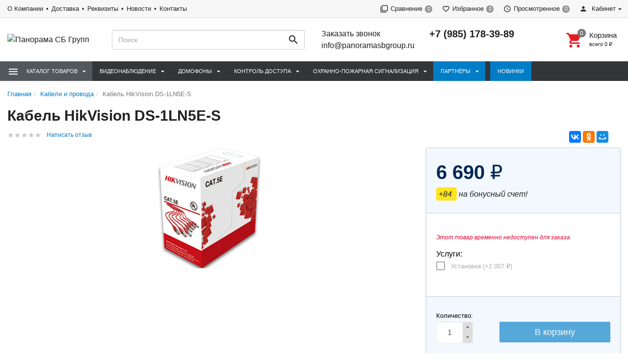

--- FILE ---
content_type: text/html; charset=utf-8
request_url: https://panoramasbgroup.ru/kabeli-i-provoda/kabel-hikvision-ds-1ln5e-s/
body_size: 21599
content:
<!DOCTYPE html><html lang="ru"><head><title>Кабель HikVision DS-1LN5E-S купить в Москве за 6 690 руб. </title><meta charset="UTF-8"><meta http-equiv="x-ua-compatible" content="IE=edge"><meta name="Keywords" content="купить Кабель HikVision DS-1LN5E-S" /><meta name="Description" content="Кабель HikVision DS-1LN5E-S  со скидкой за 6 690 руб.  ✔ 100% наличие ✈ Доставка по России ❤ Распродажа!" /><meta name="viewport" content="width=device-width, initial-scale=1, maximum-scale=1, user-scalable=0" /><link rel="shortcut icon" href="/favicon.ico"/><link rel="alternate" type="application/rss+xml" title="Панорама СБ Групп" href="https://panoramasbgroup.ru/blog/rss/"><link href="/wa-data/public/shop/themes/dsvpro/shop.css" rel="stylesheet" type="text/css" media="all" />
    <script>!function(a){"use strict";var b=function(b,c,d){function e(a){return h.body?a():void setTimeout(function(){e(a)})}function f(){i.addEventListener&&i.removeEventListener("load",f),i.media=d||"all"}var g,h=a.document,i=h.createElement("link");if(c)g=c;else{var j=(h.body||h.getElementsByTagName("head")[0]).childNodes;g=j[j.length-1]}var k=h.styleSheets;i.rel="stylesheet",i.href=b,i.media="only x",e(function(){g.parentNode.insertBefore(i,c?g:g.nextSibling)});var l=function(a){for(var b=i.href,c=k.length;c--;)if(k[c].href===b)return a();setTimeout(function(){l(a)})};return i.addEventListener&&i.addEventListener("load",f),i.onloadcssdefined=l,l(f),i};"undefined"!=typeof exports?exports.loadCSS=b:a.loadCSS=b}("undefined"!=typeof global?global:this);</script>
    <script>loadCSS("//fonts.googleapis.com/css?family=Roboto:400,500,700", false, "all");loadCSS("/wa-data/public/site/themes/dsvpro/css/mi.min.css", false, "all");loadCSS("/wa-data/public/site/themes/dsvpro/css/social.min.css", false, "all");</script><noscript><link type="text/css" rel="stylesheet" media="all" href="//fonts.googleapis.com/css?family=Roboto:400,500,700"/><link href="/wa-data/public/site/themes/dsvpro/css/mi.min.css?v1.3.2.246" rel="stylesheet"><link href="/wa-data/public/site/themes/dsvpro/css/social.min.css?v1.3.2.246" rel="stylesheet"></noscript><script>loadCSS( "/wa-content/font/ruble/arial/fontface.css", false, "all");</script><noscript><link href="/wa-content/font/ruble/arial/fontface.css" rel="stylesheet" type="text/css"></noscript><script src="/wa-content/js/jquery/jquery-1.11.1.min.js"></script><script>loadCSS("/wa-data/public/shop/themes/dsvpro/css/print.css", false, "print");</script><!-- plugin hook: 'frontend_head' -->
    <link href="/wa-data/public/shop/plugins/clicklite/css/clicklite.css?v1.3.3-6037571382" rel="stylesheet" />
    <script src="/wa-data/public/shop/plugins/clicklite/js/clicklite.js?v1.3.3-6037571382"></script> <style>body.boxed {background-color: #ffffffe0;background-attachment: fixed;background-size: cover;background-position: top;}.products.thumbs .products__name {height: 48px;overflow: hidden;}.header_theme_el .headerContent__cart i,.product__action.active,.product__action:hover,.nav-tabs>li.active>a,.nav-tabs>li.active>a:hover,.nav-tabs>li.active>a:focus,.post:hover .h2 { color: #e70033; }.heading::before,.promo:hover .promo__cover,.timeline__mask,.photos__item_mask,.ui-slider-horizontal .ui-slider-handle.ui-state-default,.ui-slider-horizontal .ui-widget-header { background-color: #e70033; }.tmb-wrap-table div.active,.nav-tabs>li.active>a,.nav-tabs>li.active>a:hover,.nav-tabs>li.active>a:focus,.nav-tabs>li>a:hover,.post:hover .post__panel,.about:hover hr,.modal-content { border-color: #e70033; }a { color: #e70033; }a:hover,.dropdown-menu>li>a:hover { color: #e70033; }.btn-primary,.login .form.auth input[type="submit"] {background-color: #e70033;border-color: #e70033;}.btn-primary:hover,.btn-primary:focus,.login .form.auth input[type="submit"]:hover {background-color: #e70033;border-color: #e70033;}</style>


<style>
    /* цвет текста */
    html, body { color: #222; }

    /* цвет ссылок */
    a { color: #007dc6; }

    /* цвет наведения ссылок */
    a:hover { color: #1292ed; }

    /* черные ссылки / текст */
    .black,
    a.black { color: #000; }

    /* серые ссылки / текст */
    .gray,
    a.gray { color: #555; }

    /* обычные ссылки / текст */
    .darken,
    a.darken { color: #222; }

    /* разделитель : цвет */
    hr { border-color: #eee; }

    /* цитата : граница */
    blockquote { border-color: #eee; }

    /* фон содержимого сайта */
    body.body-auth,
    .wrapper { background: #fff; }

    /* ШАПКИ ОБЩЕЕ */
    .header { background: #fff; }

    /* верхнее меню : фон */
    .topMenu { background: #555; }

    /* верхнее меню : цвет меню страниц */
    .topMenu__pages,
    .topMenu__pages a { color: #d9d9d9; }

    /* верхнее меню : цвет сравнение, избранное */
    .topMenu__link
    .topMenu__link:hover { color: #fff; }

    .topMenu__badge {
        background: #959595; /* верхнее меню : фон индикаторов */
    color: #fff; /* верхнее меню : цвет индикаторов */
    }
    .full .topMenu__badge {
    background: #ffc120; /* верхнее меню : фон активных индикаторов */
    color: #000; /* верхнее меню : цвет активных индикаторов */
    }

    .mi-icon-badge[data-badge]::after {
        background: #777; /* шапка : индикаторы иконок : фон */
    color: #fff; /* шапка : индикаторы иконок : цвет */
    }

    .full .mi-icon-badge[data-badge]::after {
    background: #ffc120; /* шапка : индикаторы иконок : активный фон */
    color: #222; /* шапка : индикаторы иконок : активный цвет */
    }

    /* шапка : поиск : цвет границы */
    .search-form__button,
    .search-form__input { border-color: #b3b3b3; }

    .search-form__button {
    background: #ffc120; /* шапка : поиск : фон кнопки */
    color: #222; /* шапка : поиск : цвет кнопки */
    }


    /* ШАПКА 1 */
    /* шапка 1 : фон */
    .headerContent_theme_ua { background: #fff; }

    /* шапка 1 : категории : фон */
    .navbar_theme_ua { background: #fff; }

    /* шапка 1 : категории : цвет текста */
    .navbar_theme_ua .navbar-nav>li>a { color: #222; }

    /* шапка 1 : категории : цвет границы */
    .navbar_theme_ua .navbar-nav>li>a:hover { border-color: #000; }

    /* шапка 1 : цвет иконок */
    .headerLinks_theme_ua .headerLinks__link { color: #1d1d1d; }

    .headerLinks_theme_ua .full .headerLinks__icon::after {
    background-color: #e51b24; /* шапка 1 : индикаторы иконок : активный фон */
    color: #fff; /* шапка 1 : индикаторы иконок : активный цвет */
    }

    /* ШАПКА 2 */
    /* шапка 2 : цвет текста, ссылок */
    .header_theme_am,
    .header_theme_am a { color: #fff; }

    /* шапка 2 : фон */
    .headerContent_theme_am { background: #303030; }

    /* шапка 2 : навцигация : фон */
    .navbar_theme_am { background: transparent; }

    /* шапка 2 : навцигация : цвет текста */
    .navbar_theme_am .navbar-nav>li>a,
    .navbar_theme_am .navbar-nav>li>a:hover { color: #ccc; }

    /* шапка 2 : навигация : цвет текста каталога */
    .dropdown_theme_am > a { color: #fff !important}

    /* шапка 2 : навигация : цвет стрелки фикс. каталога */
    .header_theme_am.affix .navbar-nav>li:first-child>a::after { color: #ffc120 }

    /* шапка 2 : поиск : цвет границы */
    .search-form_theme_am .search-form__button,
    .search-form_theme_am .search-form__input { border-color: transparent; }


    /* ШАПКА 3 */
    /* шапка 3 : фон */
    .header_theme_wm { background: #007dc6; }

    /* шапка 3 : цвет текста, ссылок */
    .topMenu_theme_wm,
    .topMenu_theme_wm a { color: #fff; }

    /* шапка 3 : верхнее меню : фон */
    .topMenu_theme_wm { background: transparent; }

    /* шапка 3 : поиск : цвет границы */
    .search-form_theme_wm .search-form__button,
    .search-form_theme_wm .search-form__input { border-color: transparent; }

    /* шапка 3 : навигация : фон */
    .navbar_theme_wm { background: #fff; }

    /* шапка 3 : навигация : цвет ссылок */
    .navbar_theme_wm .navbar-nav>li>a { color: #007dc6; }

    /* шапка 3 : навигация : цвет промо */
    .navbar_theme_wm .navbar-promo { color: #f58339 !important; }

    /* шапка 3 : навигация : цвет стрелки фикс. каталога */
    .navbar-bars__arrow { color: #ffc120 }

    /* ШАПКА 4 */
    /* шапка 4 : цвет текста, ссылок */
    .header_theme_el,
    .header_theme_el a { color: #1d1d1d; }

    .topMenu_theme_el {
        background: #f7f7f7; /* шапка 4 : верхнее меню : фон */
        border-color: #ddd; /* шапка 4 : верхнее меню : цвет границы */
    }

    /* шапка 4 : верхнее меню : цвет меню страниц */
    .topMenu_theme_el .topMenu__pages,
    .topMenu_theme_el .topMenu__pages a { color: #222 }

    /* шапка 4 : верхнее меню : цвет сравнение, избранное */
    .topMenu_theme_el .topMenu__link:hover,
    .topMenu_theme_el .topMenu__link { color: #222 }

    /* шапка 4 : поиск : фон кнопки */
    .search-form_theme_el .search-form__button { background: transparent; }

    /* шапка 4 : корзина : цвет иконки */
    .header_theme_el .headerContent__cart i { color: #e51b24; }

    /* шапка 4 : категории : фон */
    .navbar_theme_el { background-color: #323639; }

    /* шапка 4 : категории : цвет текста */
    .navbar_theme_el .navbar-nav>li>a,
    .navbar_theme_el .navbar-nav>li>a:hover,
    .navbar_theme_el .navbar-nav>li>a:focus { color: #fff }

    /* шапка 4 : категории : фон наведение */
    .navbar_theme_el .navbar-nav>li>a:hover { background-color: #a6283e; }

    /* ВЫПАДАЮЩИЕ СПИСКИ */
    /* выпадающие списки : фон */
    .dropdown-menu { background-color: rgba(255,255,255,0.96);; }

    /* выпадающие списки : стрелка : фон */
    .dropdown-arrow>.dropdown-menu::after { border-bottom-color: rgba(255,255,255,0.96);; }

    /* выпадающие списки : цвет ссылок */
    .dropdown-menu>li>a { color: #007dc6; }

    /* выпадающие списки : цвет стрелок */
    .dropdown>a::after,
    .dropdown-submenu>a::after { color: #ccc; }

    /* выпадающие списки : навигация : фон */
    .navbar-nav .dropdown-menu { background-color: #fff; }

    /* выпадающие списки : навигация : цвет текст */
    .navbar .dropdown-menu>li>a { color: #333; }

    /* выпадающие списки : навигация : цвет текст наведения */
    .navbar .dropdown-menu>li>a:hover { color: #b3b3b3; }

    /* выпадающие списки : навигация шапка 1 : цвет границы */
    .navbar_theme_ua ul.dropdown-menu { border-color: #000; }

    /* выпадающие списки : навигация шапка 2 : цвет текста наведение */
    .dropdown-menu_theme_am>li>a:hover { color: #007dc6; }

    /* выпадающие списки : мегаменю : цвет заголовков*/
    .megaMenu .megaMenu__heading { color: #000; }

    /* выпадающие списки : мегаменю : цвет текста */
    .megaMenu li a { color: #333; }

    /* выпадающие списки : мегаменю : цвет текста наведение */
    .megaMenu li a:hover { color: #b3b3b3; }

    /* выпадающие списки : меню шапка 2 : цвет текста */
    .amaMenu a { color: #5a5a5a; }

    /* ПОДПИСКА */
    .subscribe {
    background-color: #fff; /* подписка : фон */
    border-color: #f4f4f4; /* подписка : цвет границы */
    color: #222; /* подписка : цвет текста */
    }

    /* ПОДВАЛ */
    .footer {
    background-color: #fff; /* подвал : фон */
    border-color: #f4f4f4; /* подвал : цвет границы */
    color: #222; /* подвал : цвет текста */
    }

    /* подвал : цвет ссылок */
    .footer a { color: #007dc6; }

    /* КОПИРАЙТ */
    .copyright {
        background-color: #fafafa; /* копирайт : фон */
    border-color: #f4f4f4; /* копирайт : цвет границы */
    color: #424242; /* копирайт : цвет текста */
    }

    /* ФОРМЫ */
    .form input[type="text"],
    .form input[type="password"],
    .form input[type="email"],
    .form select,
    .form textarea,
    .form-control {
    background-color: #fff; /* формы : поля : фон */
    border-color: #ccc; /* формы : поля : граница */
    color: #555; /* формы : поля : цвет текста */
    }

    /* формы : поля : цвет границы фокуса */
    .form input[type="text"]:focus,
    .form input[type="password"]:focus,
    .form input[type="email"]:focus,
    .form select:focus,
    .form textarea:focus { border-color: #7fbbe6; }

    .checkbox:not(:checked)+label::before {
    background-color: #fff; /* формы : чекбокс : фон */
    border-color: #aaa; /* формы : чекбокс : граница */
    }

    .checkbox:checked+label::before {
    background-color: #76c143; /* формы : чекбокс : фон */
    border-color: #76c143; /* формы : чекбокс : граница */
    color: #fff; /* формы : чекбокс : цвет текста */
    }

    .radio:not(:checked)+label::before,
    .radio:checked+label::before {
    background: #fff; /* формы : радио : фон */
    border-color: #878787; /* формы : радио : граница */
    }

    /* формы : радио : фон кружка */
    .radio:checked+label::after { background: #878787; }

    .btn-default {
        color: #000; /* кнопка : обычная : цвет текста */
    background-color: #fff; /* кнопка : обычная : фон */
    border-color: #caced4; /* кнопка : обычная : граница */
    }

    .btn-primary,
    .login .form.auth input[type="submit"] {
    color: #fff; /* кнопка : синяя : цвет текста */
    background-color: #007dc6; /* кнопка : синяя : фон */
    border-color: #007dc6; /* кнопка : синяя : граница */
    }

    .btn-primary:hover,
    .login .form.auth input[type="submit"]:hover {
    color: #fff; /* кнопка : синяя : цвет текста наведения */
    background-color: #005d93; /* кнопка : синяя : фон наведения*/
    border-color: #005d93; /* кнопка : синяя : граница наведения */
    }

    .btn-danger {
    color: #fff; /* кнопка : красная : цвет текста */
    background-color: #e51b24; /* кнопка : красная : фон */
    border-color: #e51b24; /* кнопка : красная : граница */
    }

    .btn-danger:hover {
    color: #fff; /* кнопка : красная : цвет текста наведения */
    background-color: #b40028; /* кнопка : красная : фон наведения */
    border-color: #b40028; /* кнопка : красная : граница наведения */
    }

    /* БОКОВАЯ ПАНЕЛЬ */
    .sbNav__header {
        background: #f2f8fd; /* бок. категории : заголовок : фон */
        border-color: #e9e9e9; /* бок. категории : заголовок : граница */
    color: #222 !important; /* бок. категории : заголовок : цвет текста */
    }

    /* бок. категории : заголовок : цвет стрелки */
    .sbNav__header::after { color: #ffc120; }

    /* бок. категории : ссылки : фон */
    .sbNav__li { background: #fff; }

    /* бок. категории : ссылки : цвет текста */
    .sbNav__link,
    .sbNav .dropdown-menu>li>a { color: #555; }

    /* бок. категории : ссылки : цвет текста наведения */
    .sbNav__link:hover,
    .sbNav .dropdown-menu>li>a:hover { color: #007dc6; }

    /* бок. панель : заголовки : цвет текста */
    .sbHeading { color: #000; }

    /* бок. панель : бренды : цвет ссылок */
    .sbBrands a { color: #333; }

    /* бок. панель : новости : цвет наименования */
    .sbPosts__name { color: #333; }

    /* бок. панель : новости : цвет информации */
    .sbPosts__info { color: #888; }

    /* бок. панель : теги : граница */
    .sbTags__item { border-color: #f1f1f1; }

    /* бок. панель : теги : фон наведения */
    .sbTags__item:hover { background: #f1f1f1; }

    /* бок. панель : теги : цвет текст */
    .sbTags__tag { color: #5a5a5a !important; }

    /* бок. панель : слайдер : цвет стрелок */
    .slick-sb .slick-arrow::before { color: #000; }

    /* СЛАЙДЕР */
    /* слайдер : точки : цвет */
    .slick-dots li button { color: #c9c9c9; }

    /* слайдер : точки : активный цвет */
    .slick-dots li.slick-active button { color: #707070; }

    /* слайдер : стрелки : фон */
    .slick-arrow { background: rgba(255,255,255,0.3); }

    /* слайдер : стрелки : фон наведение */
    .slick-arrow:hover,
    .slick-arrow:focus { background-color: #fff; }

    /* слайдер : стрелки : цвет */
    .slick-arrow::before { color: #c7c7c7; }

    /* МАГАЗИН */
    /* карточка товара : фон */
    .products__inner { background: #fff; }

    /* карточка товара : граница наведение */
    .products.thumbs .products__item:hover .products__inner { border-color: #8c8c8c; }

    /* карточка товара : цвет названия */
    .products__link { color: #444; }

    /* карточка товара : цвет цены */
    .products__price { color: #007dc6; }

    /* карточка товара : цвет цены в фиксированной форме */
    .productAffix__price { color: #007dc6; }

    /* карточка товара : цвет избранного, сравнения */
    .product__action { color: #666; }

    .products__quickview {
        background: #fff; /* карточка товара : быстрый просмотр : фон */
        color: #222; /* карточка товара : быстрый просмотр : текст */
    }

    /* услуги : цвет иконки */
    .service__icon { color: #5e5e5e; }

    /* услуги : цвет наведения иконки */
    .service:hover .service__icon  { color: #21242a; }

    /* заголовки : граница */
    .heading::before { background: #e51b24; }


    .nav-tabs:not(.quickview__tabs)>li.active>a,
    .nav-tabs:not(.quickview__tabs)>li.active>a:hover,
    .nav-tabs:not(.quickview__tabs)>li.active>a:focus {
    color: #e51b24; /* табы : активная вкладка : цвет текущей */
    border-color: #e51b24; /* табы : активная вкладка : граница текущей */
    }

    /* посты : граница */
    .post__panel { border-color: #e7e7e7; }

    /* посты : граница наведения */
    .post:hover .post__panel { border-color: #e51b24; }

    /* посты : цвет заголовка наведение */
    .post:hover .h2 { color: #e51b24; }

    /* посты : маска изображения */
    .timeline__mask { background: #e51b24; }

    /* бренды : цвет границы */
    .brands,
    .brands__all { border-color: #ebebeb; }

    /* описание : разделитель : граница */
    .about hr { border-color: #e4e4e4; }

    /* описание : разделитель : граница наведения */
    .about:hover hr { border-color: #007dc6; }

    /* сортировка : цвет границы */
    .sort { border-color: #e9e9e9; }

    .sort .dropdown>a {
        background: #dfebed; /* сортировка : кнопка : фон */
        border-color: #c2cfd6; /* сортировка : кнопка : граница */
    color: #222; /* сортировка : кнопка : текст */
    }

    .sort .dropdown .dropdown-menu {
    background: #fff; /* сортировка : список : фон */
    border-color: #007dc6; /* сортировка : список : граница */
    color: #222; /* сортировка : список : текст */
    }

    .sort .selected a { color: #007dc6; } /* сортировка : список : текст активный */

    /* сортировка : вид : цвет */
    .sort__view a { color: #d9d9d9; }

    /* сортировка : вид : цвет активный */
    .sort__view a.active { color: #9ed6fa; }

    /* фильтр : фон */
    .filter,
    .sbSort__inner { background: #fff; }

    /* фильтр : граница */
    .filter,
    .filter__block { border-color: #f0f0f0; }

    /* фильтр : слайдер : фон */
    .ui-slider-horizontal.ui-widget-content { background: #bbb; }

    /* фильтр : слайдер : активный фон и кружки */
    .ui-slider-horizontal .ui-widget-header,
    .ui-slider-horizontal .ui-slider-handle.ui-state-default { background: #007dc6; }

    /* фильтр : стрелки : цвет */
    .filter__header a::before,
    .sbSort__btn::before { border-top-color: #ffc120; }

    /* фильтр моб : кнопки : фон */
    .filterMobile { background: #f2f8fd; }

    /* фильтр моб : разделитель : фон */
    .sbSort { background: #e9e9e9; }


    /* форма продукта : фон */
    .productForm { background: #fff; }

    /* форма продукта : граница */
    .productForm,
    .productForm__header { border-color: #c2cfd6; }

    /* форма продукта : заголовок : фон */
    .productForm__header { background: #f2f8fd; }

    /* количество : фон */
    .qty { background: #eee; }

    /* количество : кнопки : фон */
    .qty button { background: #ddd; }

    /* количество : кнопки : цвет */
    .qty__plus::before { border-bottom-color: #444 !important; }
    .qty__minus::before { border-top-color: #444 !important; }

    @media (min-width: 991px) {
        .cartOrder__block {
            background: #fff; /* корзина : форма : фон */
            border-color: #c2cfd6; /* корзина : форма : граница */
        }
    }

    /* оформление : фон */
    .panel { background: #fff; }

    /* мои заказы : фон */
    .myTable { background: #fff; }

    /* мои заказы : граница */
    .myTable,
    .myOrders__table>.row { border-color: #dbdbdb; }

    /* мои заказы : заголовок : фон */
    .myTable__header { background: #f1f8fd; }

    /* статусная строка : линия : фон */
    .progress-step::after { background-color: #c0ced4; }

    .progress-step .progress-marker {
        color: #fff; /* статусная строка : маркер : текст */
        background-color: #fff; /* статусная строка : маркер : фон */
        border-color: #c0ced4; /* статусная строка : маркер : граница */
    }

    .progress-step.is-active .progress-marker {
        background-color: #6dc150; /* статусная строка : маркер : фон активный */
        border-color: #6dc150; /* статусная строка : маркер : граница активная */
    }

    .progress-step:hover .progress-marker {
        background-color: #8cce76; /* статусная строка : маркер : фон наведения*/
        border-color: #8cce76; /* статусная строка : маркер : граница наведения */
    }

    /* БЛОГ , ФОТО */
    /* блог : разделитель : фон */
    .timeline::before { background-color: #eee; }

    /* блог : метка даты : цвет */
    .timeline__badge,
    .timeline__panel::before { color: #ccc; }

    /* отзывы  : граница */
    .review { border-color: #e3e3e3; }

    /* отзывы : дата : цвет текста */
    .review__date { color: #8c8c8c; }

    /* фото : маска */
    .photos__item_mask { background-color: #e51b24; }
</style><meta property="og:type" content="website" />
<meta property="og:title" content="Кабель HikVision DS-1LN5E-S" />
<meta property="og:image" content="https://panoramasbgroup.ru/wa-data/public/shop/products/19/18/1819/images/1448228/1448228.750x0.png" />
<meta property="og:url" content="https://panoramasbgroup.ru/kabeli-i-provoda/kabel-hikvision-ds-1ln5e-s/" />
<meta property="product:price:amount" content="6690" />
<meta property="product:price:currency" content="RUB" />
<meta name="yandex-verification" content="4477d4bc2410e3e2" />
<!-- Yandex.Metrika counter -->
<script type="text/javascript" >
   (function(m,e,t,r,i,k,a){m[i]=m[i]||function(){(m[i].a=m[i].a||[]).push(arguments)};
   m[i].l=1*new Date();k=e.createElement(t),a=e.getElementsByTagName(t)[0],k.async=1,k.src=r,a.parentNode.insertBefore(k,a)})
   (window, document, "script", "https://mc.yandex.ru/metrika/tag.js", "ym");

   ym(68350009, "init", {
        clickmap:true,
        trackLinks:true,
        accurateTrackBounce:true,
        webvisor:true
   });
</script>
<noscript><div><img src="https://mc.yandex.ru/watch/68350009" style="position:absolute; left:-9999px;" alt="" /></div></noscript>
<!-- /Yandex.Metrika counter --><!--[if lt IE 9]><script src="https://oss.maxcdn.com/html5shiv/3.7.3/html5shiv.min.js"></script><script src="https://oss.maxcdn.com/respond/1.4.2/respond.min.js"></script><![endif]-->
    <link href="/wa-data/public/shop/plugins/belllight/css/belllight.css?v1.4.3-4553911562" rel="stylesheet" />
    <script src="/wa-data/public/shop/plugins/belllight/js/belllight.js?v1.4.3-4553911562"></script></head><body class=""><div class="wrapper"><div class="header-wrapper header-wrapper-theme_el"><script>window.onerror = function(msg,url,line){return true;};</script><scriptsrc="https://code.jquery.com/jquery-3.3.1.js"integrity="sha256-2Kok7MbOyxpgUVvAk/HJ2jigOSYS2auK4Pfzbm7uH60="crossorigin="anonymous"></script>








<header class="header header_theme_el hidden-xs hidden-sm"><div class="topMenu topMenu_theme_el affix-hidden"><div class="container-fluid"><ul class="topMenu__crcy list-inline"><li class="dropdown"><img src="/wa-content/img/country/rus.gif" alt="RUB"><a href="javascript:void(0)">RUB</a><ul class="dropdown-menu"><li class="active"><a href="javascript:void(0)" data-crcy="RUB"><img src="/wa-content/img/country/rus.gif" alt="RUB">Российский рубль</a></li><li><a href="javascript:void(0)" data-crcy="USD"><img src="/wa-content/img/country/usa.gif" alt="USD">Доллар США</a></li></ul></li></ul><ul class="topMenu__pages list-inline"><li class="active"><a href="/company/">О Компании</a></li><li class="active"><a href="/dostavka/">Доставка</a></li><li class="active"><a href="/company/rekvizity/">Реквизиты</a></li><li class="active"><a href="/blog/">Новости</a></li><li class="active"><a href="/kontakty/">Контакты</a></li></ul><ul class="topMenu__user list-inline list-unstyled"><li><a class="topMenu__link js-compare" href="javascript:void(0);"><i class="mi mi-filter-none topMenu__icon"></i><span class="topMenu__label">Сравнение</span><span class="badge topMenu__badge js-compare-count">0</span></a></li><li><a class="topMenu__link js-favorite" href="/search/?func=wishlist" rel="nofollow"><i class="mi mi-favorite-border topMenu__icon"></i><span class="topMenu__label">Избранное</span><span class="badge topMenu__badge js-favorite-count">0</span></a></li><li><a class="topMenu__link js-viewed" href="/search/?func=viewed" rel="nofollow"><i class="mi mi-access-time topMenu__icon"></i><span class="topMenu__label">Просмотренное</span><span class="badge topMenu__badge js-viewed-count">0</span></a></li><li class="dropdown dropdown-right"><a href="/my/profile/?mynav=1"><i class="mi mi-person topMenu__icon"></i> Кабинет</a><ul class="dropdown-menu"><li><a href="/login/">Вход</a></li><li><a href="/signup/">Регистрация</a></li></ul></li></ul></div></div><div class="headerContent headerContent_theme_el"><div class="container-fluid"><div class="row vertical-align"><div class="col-md-2"><a href="/" class="logo logo_theme_el">
        <img src="/wa-data/public/site/themes/dsvpro/img/mylogo.png?v1604795015?v1.3.2.246" alt="Панорама СБ Групп">
</a>
</div><div class="col-md-3 col-lg-4"><div class="search-form search-form_theme_el" id="searchWrapper"><form method="get" action="/search/"><div class="input-group"><input class="search-form__input form-control" type="search" name="query" placeholder="Поиск" autocomplete="off" id="searchAjax"><span class="input-group-btn"><button class="search-form__button btn" type="submit"><i class="mi mi-search mi-24 search-form__icon"></i></button></span></div></form><div class="search-form__collapse"></div></div></div><div class="col-md-7 col-lg-6 headerContent__info"><ul class="list-unstyled headerContent__contacts">
    
    <li><a href="#" class="call">Заказать звонок</a></li>
    <li><a href="mailto:info@panoramasbgroup.ru">info@panoramasbgroup.ru</a></li>
</ul><ul class="list-unstyled headerContent__contacts">    <li class="fs-20em fw-7"><a href="tel:+79851783989">+7 (985) 178-39-89</a></li>
</ul><ul class="headerLinks headerLinks_theme_el"><li id="cart"><a class="headerContent__cart td-none js-cart" href="/cart/"><span class="mi-icon-badge js-cart-count" data-badge="0"><i class="mi mi-shopping-cart headerLinks__icon"></i></span><div class="text-left"><p class="fs-15em fw-5">Корзина</p><p class="fs-11em tt-lc">Всего <span class="js-cart-total">0 <span class="ruble">₽</span></span></p></div></a><div id="flying-cart" class="flyingCart is-empty">
    <div class="flyingCart__content">
            </div>
    <div class="flyingCart__summary">
        <div class="row">
            <div class="col-xs-12">
                <p><span class="gray fs-13em">Всего</span>: <span class="fw-7 fs-14em js-cart-total">0 <span class="ruble">₽</span></span></p>
                <a href="/cart/" class="btn btn-primary btn-block">Корзина</a>
            </div>
        </div>
    </div>
    <div id="flying_cart_template" class="hidden">
        <div class="row">
            <div class="col-xs-4 flyingCart__image">
                <img src="[data-uri]" alt="flyingcart template">
            </div>
            <div class="col-xs-8">
                <p class="flyingCart__name fs-15em fw-5"></p>
                <p class="flyingCart__price color-price fs-13em fw-7"></p>
                <a href="javascript:void(0)" class="flyingCart__delete fs-13em">Удалить</a>
                <span class="flyingCart__count hidden"></span>
            </div>
        </div>
    </div>
</div></li></ul></div></div></div></div><nav class="navbar navbar-default navbar_theme_el" id="navbar-shadowed"><div class="container-fluid"><div class="row"><ul class="nav navbar-nav navbar-flex"><li class="navbar-catalog dropdown dropdown_theme_am"><a class="navber-catalog__link" href="javascript:void(0)"><i class="navber-catalog__icon mi mi-menu mi-24"></i><span class="navber-catalog__text">Каталог товаров</span></a><ul class="dropdown-menu dropdown-menu_theme_am"><li class="dropdown-submenu"><a href="/videonablyudenie/" data-icon-id="216"><span>Видеонаблюдение</span></a><div class="dropdown-menu multiColumnMenu multiColumnMenu-col2"><div class="multiColumnMenu__col"><a href="/videonablyudenie/ahd-videonablyudenie/" class="multiColumnMenu__heading color-secondary td-none"><span>AHD Видеонаблюдение</span></a><ul class="list-unstyled mb-20"><li><a href="/videonablyudenie/ahd-videonablyudenie/ahd-videokamery/" data-icon-id="224" class="td-none"><span>AHD Видеокамеры</span></a></li><li><a href="/videonablyudenie/ahd-videonablyudenie/ahd-videoregistratory/" data-icon-id="243" class="td-none"><span>AHD Видеорегистраторы</span></a></li></ul><a href="/videonablyudenie/ip-videonablyudenie/" class="multiColumnMenu__heading color-secondary td-none"><span>IP Видеонаблюдение</span></a><ul class="list-unstyled mb-20"><li><a href="/videonablyudenie/ip-videonablyudenie/ip-videokamery/" data-icon-id="233" class="td-none"><span>IP-видеокамеры</span></a></li><li><a href="/videonablyudenie/ip-videonablyudenie/ip-videoregistratory/" data-icon-id="259" class="td-none"><span>IP-видеорегистраторы</span></a></li></ul><a href="/videonablyudenie/aksessuary/" class="multiColumnMenu__heading color-secondary td-none"><span>Аксессуары</span></a><ul class="list-unstyled mb-20"><li><a href="/videonablyudenie/aksessuary/istochniki-pitaniya/" data-icon-id="499" class="td-none"><span>Блоки питания</span></a></li><li><a href="/videonablyudenie/aksessuary/razemy-perekhodniki/" data-icon-id="299" class="td-none"><span>Разъемы, переходники</span></a></li><li><a href="/videonablyudenie/aksessuary/soedinitelnye-kabeli-shnury/" data-icon-id="300" class="td-none"><span>Соединительные кабели (шнуры)</span></a></li><li><a href="/videonablyudenie/aksessuary/telekommunikatsionnye-shkafy-i-stoyki/" data-icon-id="595" class="td-none"><span>Телекоммуникационные шкафы и стойки</span></a></li></ul></div><div class="multiColumnMenu__col"><a href="/videonablyudenie/zhestkie-diski-i-karty-pamyati/" class="multiColumnMenu__heading color-secondary td-none"><span>Жесткие диски и карты памяти</span></a><a href="/videonablyudenie/klaviatury-i-pulty-upravleniya/" class="multiColumnMenu__heading color-secondary td-none"><span>Клавиатуры и пульты управления</span></a><a href="/videonablyudenie/mikrofony/" class="multiColumnMenu__heading color-secondary td-none"><span>Микрофоны</span></a><a href="/videonablyudenie/monitory/" class="multiColumnMenu__heading color-secondary td-none"><span>Мониторы</span></a><a href="/videonablyudenie/obektivy/" class="multiColumnMenu__heading color-secondary td-none"><span>Объективы</span></a><a href="/videonablyudenie/peredacha-videosignala/" class="multiColumnMenu__heading color-secondary td-none"><span>Передача видеосигнала</span></a><ul class="list-unstyled mb-20"><li><a href="/videonablyudenie/peredacha-videosignala/sfp-moduli/" data-icon-id="601" class="td-none"><span>SFP-модули</span></a></li><li><a href="/videonablyudenie/peredacha-videosignala/besprovodnaya-peredacha/" data-icon-id="310" class="td-none"><span>Беспроводная передача</span></a></li><li><a href="/videonablyudenie/peredacha-videosignala/dopolnitelnoe-oborudovanie/" data-icon-id="311" class="td-none"><span>Дополнительное оборудование</span></a></li><li><a href="/videonablyudenie/peredacha-videosignala/peredacha-signalov-po-vitoy-pare/" data-icon-id="305" class="td-none"><span>Передача сигналов по витой паре</span></a></li></ul><a href="/videonablyudenie/programmnoe-obespechenie-dlya-videonablyudeniya/" class="multiColumnMenu__heading color-secondary td-none"><span>Программное обеспечение для видеонаблюдения</span></a><a href="/videonablyudenie/teplovizory/" class="multiColumnMenu__heading color-secondary td-none"><span>Тепловизоры</span></a><a href="/videonablyudenie/termokozhukhi-i-kronshteyny/" class="multiColumnMenu__heading color-secondary td-none"><span>Термокожухи и кронштейны</span></a><a href="/videonablyudenie/transportnoe-oborudovanie/" class="multiColumnMenu__heading color-secondary td-none"><span>Транспортное оборудование</span></a><ul class="list-unstyled mb-20"><li><a href="/videonablyudenie/transportnoe-oborudovanie/transportnye-aksessuary/" data-icon-id="191" class="td-none"><span>Транспортные аксессуары</span></a></li><li><a href="/videonablyudenie/transportnoe-oborudovanie/transportnye-videoregistratory/" data-icon-id="188" class="td-none"><span>Транспортные видеорегистраторы</span></a></li><li><a href="/videonablyudenie/transportnoe-oborudovanie/transportnye-monitory/" data-icon-id="189" class="td-none"><span>Транспортные мониторы</span></a></li></ul></div></div>
</li><li class="dropdown-submenu"><a href="/domofony/" data-icon-id="321"><span>Домофоны</span></a><div class="dropdown-menu multiColumnMenu multiColumnMenu-col2"><div class="multiColumnMenu__col"><a href="/domofony/ahd-domofony/" class="multiColumnMenu__heading color-secondary td-none"><span>AHD Домофоны</span></a><a href="/domofony/ip-domofoniya/" class="multiColumnMenu__heading color-secondary td-none"><span>IP-домофония</span></a><ul class="list-unstyled mb-20"><li><a href="/domofony/ip-domofoniya/ip-komplekty/" data-icon-id="337" class="td-none"><span>IP комплекты</span></a></li><li><a href="/domofony/ip-domofoniya/vyzyvnye-paneli/" data-icon-id="338" class="td-none"><span>Вызывные панели</span></a></li><li><a href="/domofony/ip-domofoniya/dopolnitelnoe-oborudovanie/" data-icon-id="339" class="td-none"><span>Дополнительное оборудование</span></a></li><li><a href="/domofony/ip-domofoniya/monitory/" data-icon-id="340" class="td-none"><span>Мониторы</span></a></li></ul></div><div class="multiColumnMenu__col"><a href="/domofony/analogovye-domofony/" class="multiColumnMenu__heading color-secondary td-none"><span>Аналоговые домофоны</span></a><a href="/domofony/audiodomofony/" class="multiColumnMenu__heading color-secondary td-none"><span>Аудиодомофоны</span></a><a href="/domofony/videoglazki/" class="multiColumnMenu__heading color-secondary td-none"><span>Видеоглазки</span></a><a href="/domofony/videodomofon-s-trubkoy/" class="multiColumnMenu__heading color-secondary td-none"><span>Видеодомофон с трубкой</span></a><a href="/domofony/dopolnitelnoe-oborudovanie/" class="multiColumnMenu__heading color-secondary td-none"><span>Дополнительное оборудование</span></a><a href="/domofony/pulty-konserzha/" class="multiColumnMenu__heading color-secondary td-none"><span>Пульты консьержа</span></a></div></div>
</li><li><a href="/istochniki-pitaniya/" data-icon-id="509"><span>Источники питания</span></a></li><li><a href="/kabeli-i-provoda/" data-icon-id="538"><span>Кабели и провода</span></a></li><li class="dropdown-submenu"><a href="/kontrol-dostupa/" data-icon-id="355"><span>Контроль доступа</span></a><div class="dropdown-menu multiColumnMenu multiColumnMenu-col3"><div class="multiColumnMenu__col"><a href="/kontrol-dostupa/biometricheskie-skud/" class="multiColumnMenu__heading color-secondary td-none"><span>Биометрические СКУД</span></a><a href="/kontrol-dostupa/dovodchiki/" class="multiColumnMenu__heading color-secondary td-none"><span>Доводчики</span></a><a href="/kontrol-dostupa/zamki-i-elektromekhanicheskie-zashchelki/" class="multiColumnMenu__heading color-secondary td-none"><span>Замки и электромеханические защелки</span></a><ul class="list-unstyled mb-20"><li><a href="/kontrol-dostupa/zamki-i-elektromekhanicheskie-zashchelki/aksessuary-dlya-elektromagnitnykh-zamkov/" data-icon-id="386" class="td-none"><span>Аксессуары для электромагнитных замков</span></a></li><li><a href="/kontrol-dostupa/zamki-i-elektromekhanicheskie-zashchelki/aksessuary-dlya-elektromekhanicheskikh-zamkov/" data-icon-id="387" class="td-none"><span>Аксессуары для электромеханических замков</span></a></li><li><a href="/kontrol-dostupa/zamki-i-elektromekhanicheskie-zashchelki/zamki-elektromagnitnye-bez-elektroniki/" data-icon-id="389" class="td-none"><span>Замки электромагнитные без электроники</span></a></li><li><a href="/kontrol-dostupa/zamki-i-elektromekhanicheskie-zashchelki/zamki-elektromekhanicheskie-bez-elektroniki/" data-icon-id="391" class="td-none"><span>Замки электромеханические без электроники</span></a></li><li><a href="/kontrol-dostupa/zamki-i-elektromekhanicheskie-zashchelki/zashchelki-elektromekhanicheskie/" data-icon-id="393" class="td-none"><span>Защелки электромеханические</span></a></li></ul></div><div class="multiColumnMenu__col"><a href="/kontrol-dostupa/identifikatory/" class="multiColumnMenu__heading color-secondary td-none"><span>Идентификаторы</span></a><ul class="list-unstyled mb-20"><li><a href="/kontrol-dostupa/identifikatory/aksessuary/" data-icon-id="382" class="td-none"><span>Аксессуары</span></a></li><li><a href="/kontrol-dostupa/identifikatory/breloki-proximity/" data-icon-id="377" class="td-none"><span>Брелоки proximity</span></a></li><li><a href="/kontrol-dostupa/identifikatory/karty-proximity/" data-icon-id="376" class="td-none"><span>Карты proximity</span></a></li></ul><a href="/kontrol-dostupa/knopki-vykhoda/" class="multiColumnMenu__heading color-secondary td-none"><span>Кнопки выхода</span></a><a href="/kontrol-dostupa/kontrollery-avtonomnye/" class="multiColumnMenu__heading color-secondary td-none"><span>Контроллеры автономные</span></a><ul class="list-unstyled mb-20"><li><a href="/kontrol-dostupa/kontrollery-avtonomnye/kontrollery/" data-icon-id="371" class="td-none"><span>Контроллеры</span></a></li><li><a href="/kontrol-dostupa/kontrollery-avtonomnye/kontrollery-v-komplekte-so-schityvatelem/" data-icon-id="372" class="td-none"><span>Контроллеры в комплекте со считывателем</span></a></li><li><a href="/kontrol-dostupa/kontrollery-avtonomnye/kontrollery-so-vstroennym-schityvatelem/" data-icon-id="373" class="td-none"><span>Контроллеры со встроенным считывателем</span></a></li></ul></div><div class="multiColumnMenu__col"><a href="/kontrol-dostupa/programmnoe-obespechenie-dlya-skud/" class="multiColumnMenu__heading color-secondary td-none"><span>Программное обеспечение для СКУД</span></a><a href="/kontrol-dostupa/skud-setevye/" class="multiColumnMenu__heading color-secondary td-none"><span>СКУД сетевые</span></a><ul class="list-unstyled mb-20"><li><a href="/kontrol-dostupa/skud-setevye/dopolnitelnoe-oborudovanie/" data-icon-id="362" class="td-none"><span>Дополнительное оборудование</span></a></li><li><a href="/kontrol-dostupa/skud-setevye/kontrollery-setevye/" data-icon-id="358" class="td-none"><span>Контроллеры сетевые</span></a></li></ul><a href="/kontrol-dostupa/schityvateli/" class="multiColumnMenu__heading color-secondary td-none"><span>Считыватели</span></a><ul class="list-unstyled mb-20"><li><a href="/kontrol-dostupa/schityvateli/dopolnitelnoe-oborudovanie/" data-icon-id="369" class="td-none"><span>Дополнительное оборудование</span></a></li><li><a href="/kontrol-dostupa/schityvateli/schityvateli-dlya-kart-proximity/" data-icon-id="364" class="td-none"><span>Считыватели для карт proximity</span></a></li><li><a href="/kontrol-dostupa/schityvateli/schityvateli-klaviaturnye-shifroustroystva/" data-icon-id="366" class="td-none"><span>Считыватели клавиатурные (шифроустройства)</span></a></li></ul></div></div>
</li><li><a href="/monitory/" data-icon-id="604"><span>Мониторы</span></a></li><li class="dropdown-submenu"><a href="/okhranno-pozharnaya-signalizatsiya/" data-icon-id="431"><span>Охранно-пожарная сигнализация</span></a><div class="dropdown-menu multiColumnMenu multiColumnMenu-col2"><div class="multiColumnMenu__col"><a href="/okhranno-pozharnaya-signalizatsiya/produktsiya-dahua/" class="multiColumnMenu__heading color-secondary td-none"><span>Продукция Dahua</span></a><a href="/okhranno-pozharnaya-signalizatsiya/produktsiya-kompanii-hikvision/" class="multiColumnMenu__heading color-secondary td-none"><span>Продукция компании Hikvision</span></a><a href="/okhranno-pozharnaya-signalizatsiya/radiokanalnye-sistemy/" class="multiColumnMenu__heading color-secondary td-none"><span>Радиоканальные системы</span></a></div></div>
</li><li class="dropdown-submenu"><a href="/setevoe-oborudovanie/" data-icon-id="565"><span>Сетевое оборудование</span></a><div class="dropdown-menu multiColumnMenu multiColumnMenu-col2"><div class="multiColumnMenu__col"><a href="/setevoe-oborudovanie/inzhektory-i-splittery-roye/" class="multiColumnMenu__heading color-secondary td-none"><span>Инжекторы и сплиттеры РоЕ</span></a><a href="/setevoe-oborudovanie/oborudovanie-wi-fi/" class="multiColumnMenu__heading color-secondary td-none"><span>Оборудование Wi-Fi</span></a><a href="/setevoe-oborudovanie/prochee/" class="multiColumnMenu__heading color-secondary td-none"><span>Прочее</span></a><a href="/setevoe-oborudovanie/setevye-kommutatory-bez-roye/" class="multiColumnMenu__heading color-secondary td-none"><span>Сетевые коммутаторы без РоЕ</span></a><a href="/setevoe-oborudovanie/setevye-kommutatory-s-roye/" class="multiColumnMenu__heading color-secondary td-none"><span>Сетевые коммутаторы с РоЕ</span></a><a href="/setevoe-oborudovanie/udliniteli-ethernet/" class="multiColumnMenu__heading color-secondary td-none"><span>Удлинители Ethernet</span></a><a href="/setevoe-oborudovanie/udliniteli-ethernet-s-poe/" class="multiColumnMenu__heading color-secondary td-none"><span>Удлинители Ethernet с PoE</span></a></div></div>
</li><li><a href="/solnechnye-paneli/" data-icon-id="598"><span>Солнечные панели</span></a></li><li><a href="/spektrometriya-ionnoy-podvizhnosti-obnaruzhiteli-opasnykh-veshchestv/" data-icon-id="605"><span>Спектрометрия ионной подвижности: обнаружители опасных веществ</span></a></li><li><a href="/teplo-i-komfort/" data-icon-id="585"><span>Тепло и комфорт</span></a></li><li><a href="/umnyy-dom/" data-icon-id="192"><span>Умный дом</span></a></li></ul></li><li class="dropdown"><a href="/videonablyudenie/" data-icon-id="216"><span>Видеонаблюдение</span></a><ul class="dropdown-menu"><li class="dropdown-submenu"><a href="/videonablyudenie/ahd-videonablyudenie/" data-icon-id="593"><span>AHD Видеонаблюдение</span></a><ul class="dropdown-menu"><li><a href="/videonablyudenie/ahd-videonablyudenie/ahd-videokamery/" data-icon-id="224"> AHD Видеокамеры</a></li><li><a href="/videonablyudenie/ahd-videonablyudenie/ahd-videoregistratory/" data-icon-id="243"> AHD Видеорегистраторы</a></li></ul></li><li class="dropdown-submenu"><a href="/videonablyudenie/ip-videonablyudenie/" data-icon-id="594"><span>IP Видеонаблюдение</span></a><ul class="dropdown-menu"><li><a href="/videonablyudenie/ip-videonablyudenie/ip-videokamery/" data-icon-id="233"> IP-видеокамеры</a></li><li><a href="/videonablyudenie/ip-videonablyudenie/ip-videoregistratory/" data-icon-id="259"> IP-видеорегистраторы</a></li></ul></li><li class="dropdown-submenu"><a href="/videonablyudenie/aksessuary/" data-icon-id="298"><span>Аксессуары</span></a><ul class="dropdown-menu"><li><a href="/videonablyudenie/aksessuary/istochniki-pitaniya/" data-icon-id="499"> Блоки питания</a></li><li><a href="/videonablyudenie/aksessuary/razemy-perekhodniki/" data-icon-id="299"> Разъемы, переходники</a></li><li><a href="/videonablyudenie/aksessuary/soedinitelnye-kabeli-shnury/" data-icon-id="300"> Соединительные кабели (шнуры)</a></li><li><a href="/videonablyudenie/aksessuary/telekommunikatsionnye-shkafy-i-stoyki/" data-icon-id="595"> Телекоммуникационные шкафы и стойки</a></li></ul></li><li><a href="/videonablyudenie/zhestkie-diski-i-karty-pamyati/" data-icon-id="316"> Жесткие диски и карты памяти</a></li><li><a href="/videonablyudenie/klaviatury-i-pulty-upravleniya/" data-icon-id="313"> Клавиатуры и пульты управления</a></li><li><a href="/videonablyudenie/mikrofony/" data-icon-id="315"> Микрофоны</a></li><li><a href="/videonablyudenie/monitory/" data-icon-id="314"> Мониторы</a></li><li><a href="/videonablyudenie/obektivy/" data-icon-id="301"> Объективы</a></li><li class="dropdown-submenu"><a href="/videonablyudenie/peredacha-videosignala/" data-icon-id="304"><span>Передача видеосигнала</span></a><ul class="dropdown-menu"><li><a href="/videonablyudenie/peredacha-videosignala/sfp-moduli/" data-icon-id="601"> SFP-модули</a></li><li><a href="/videonablyudenie/peredacha-videosignala/besprovodnaya-peredacha/" data-icon-id="310"> Беспроводная передача</a></li><li><a href="/videonablyudenie/peredacha-videosignala/dopolnitelnoe-oborudovanie/" data-icon-id="311"> Дополнительное оборудование</a></li><li><a href="/videonablyudenie/peredacha-videosignala/peredacha-signalov-po-vitoy-pare/" data-icon-id="305"> Передача сигналов по витой паре</a></li></ul></li><li><a href="/videonablyudenie/programmnoe-obespechenie-dlya-videonablyudeniya/" data-icon-id="599"> Программное обеспечение для видеонаблюдения</a></li><li><a href="/videonablyudenie/teplovizory/" data-icon-id="318"> Тепловизоры</a></li><li><a href="/videonablyudenie/termokozhukhi-i-kronshteyny/" data-icon-id="295"> Термокожухи и кронштейны</a></li><li class="dropdown-submenu"><a href="/videonablyudenie/transportnoe-oborudovanie/" data-icon-id="186"><span>Транспортное оборудование</span></a><ul class="dropdown-menu"><li><a href="/videonablyudenie/transportnoe-oborudovanie/transportnye-aksessuary/" data-icon-id="191"> Транспортные аксессуары</a></li><li><a href="/videonablyudenie/transportnoe-oborudovanie/transportnye-videoregistratory/" data-icon-id="188"> Транспортные видеорегистраторы</a></li><li><a href="/videonablyudenie/transportnoe-oborudovanie/transportnye-monitory/" data-icon-id="189"> Транспортные мониторы</a></li></ul></li></ul></li><li class="dropdown"><a href="/domofony/" data-icon-id="321"><span>Домофоны</span></a><ul class="dropdown-menu"><li><a href="/domofony/ahd-domofony/" data-icon-id="592"> AHD Домофоны</a></li><li class="dropdown-submenu"><a href="/domofony/ip-domofoniya/" data-icon-id="336"><span>IP-домофония</span></a><ul class="dropdown-menu"><li><a href="/domofony/ip-domofoniya/ip-komplekty/" data-icon-id="337"> IP комплекты</a></li><li><a href="/domofony/ip-domofoniya/vyzyvnye-paneli/" data-icon-id="338"> Вызывные панели</a></li><li><a href="/domofony/ip-domofoniya/dopolnitelnoe-oborudovanie/" data-icon-id="339"> Дополнительное оборудование</a></li><li><a href="/domofony/ip-domofoniya/monitory/" data-icon-id="340"> Мониторы</a></li></ul></li><li><a href="/domofony/analogovye-domofony/" data-icon-id="591"> Аналоговые домофоны</a></li><li><a href="/domofony/audiodomofony/" data-icon-id="597"> Аудиодомофоны</a></li><li><a href="/domofony/videoglazki/" data-icon-id="352"> Видеоглазки</a></li><li><a href="/domofony/videodomofon-s-trubkoy/" data-icon-id="596"> Видеодомофон с трубкой</a></li><li><a href="/domofony/dopolnitelnoe-oborudovanie/" data-icon-id="353"> Дополнительное оборудование</a></li><li><a href="/domofony/pulty-konserzha/" data-icon-id="354"> Пульты консьержа</a></li></ul></li><li class="dropdown"><a href="/kontrol-dostupa/" data-icon-id="355"><span>Контроль доступа</span></a><ul class="dropdown-menu"><li><a href="/kontrol-dostupa/biometricheskie-skud/" data-icon-id="383"> Биометрические СКУД</a></li><li><a href="/kontrol-dostupa/dovodchiki/" data-icon-id="384"> Доводчики</a></li><li class="dropdown-submenu"><a href="/kontrol-dostupa/zamki-i-elektromekhanicheskie-zashchelki/" data-icon-id="385"><span>Замки и электромеханические защелки</span></a><ul class="dropdown-menu"><li><a href="/kontrol-dostupa/zamki-i-elektromekhanicheskie-zashchelki/aksessuary-dlya-elektromagnitnykh-zamkov/" data-icon-id="386"> Аксессуары для электромагнитных замков</a></li><li><a href="/kontrol-dostupa/zamki-i-elektromekhanicheskie-zashchelki/aksessuary-dlya-elektromekhanicheskikh-zamkov/" data-icon-id="387"> Аксессуары для электромеханических замков</a></li><li><a href="/kontrol-dostupa/zamki-i-elektromekhanicheskie-zashchelki/zamki-elektromagnitnye-bez-elektroniki/" data-icon-id="389"> Замки электромагнитные без электроники</a></li><li><a href="/kontrol-dostupa/zamki-i-elektromekhanicheskie-zashchelki/zamki-elektromekhanicheskie-bez-elektroniki/" data-icon-id="391"> Замки электромеханические без электроники</a></li><li><a href="/kontrol-dostupa/zamki-i-elektromekhanicheskie-zashchelki/zashchelki-elektromekhanicheskie/" data-icon-id="393"> Защелки электромеханические</a></li></ul></li><li class="dropdown-submenu"><a href="/kontrol-dostupa/identifikatory/" data-icon-id="375"><span>Идентификаторы</span></a><ul class="dropdown-menu"><li><a href="/kontrol-dostupa/identifikatory/aksessuary/" data-icon-id="382"> Аксессуары</a></li><li><a href="/kontrol-dostupa/identifikatory/breloki-proximity/" data-icon-id="377"> Брелоки proximity</a></li><li><a href="/kontrol-dostupa/identifikatory/karty-proximity/" data-icon-id="376"> Карты proximity</a></li></ul></li><li><a href="/kontrol-dostupa/knopki-vykhoda/" data-icon-id="394"> Кнопки выхода</a></li><li class="dropdown-submenu"><a href="/kontrol-dostupa/kontrollery-avtonomnye/" data-icon-id="370"><span>Контроллеры автономные</span></a><ul class="dropdown-menu"><li><a href="/kontrol-dostupa/kontrollery-avtonomnye/kontrollery/" data-icon-id="371"> Контроллеры</a></li><li><a href="/kontrol-dostupa/kontrollery-avtonomnye/kontrollery-v-komplekte-so-schityvatelem/" data-icon-id="372"> Контроллеры в комплекте со считывателем</a></li><li><a href="/kontrol-dostupa/kontrollery-avtonomnye/kontrollery-so-vstroennym-schityvatelem/" data-icon-id="373"> Контроллеры со встроенным считывателем</a></li></ul></li><li><a href="/kontrol-dostupa/programmnoe-obespechenie-dlya-skud/" data-icon-id="600"> Программное обеспечение для СКУД</a></li><li class="dropdown-submenu"><a href="/kontrol-dostupa/skud-setevye/" data-icon-id="356"><span>СКУД сетевые</span></a><ul class="dropdown-menu"><li><a href="/kontrol-dostupa/skud-setevye/dopolnitelnoe-oborudovanie/" data-icon-id="362"> Дополнительное оборудование</a></li><li><a href="/kontrol-dostupa/skud-setevye/kontrollery-setevye/" data-icon-id="358"> Контроллеры сетевые</a></li></ul></li><li class="dropdown-submenu"><a href="/kontrol-dostupa/schityvateli/" data-icon-id="363"><span>Считыватели</span></a><ul class="dropdown-menu"><li><a href="/kontrol-dostupa/schityvateli/dopolnitelnoe-oborudovanie/" data-icon-id="369"> Дополнительное оборудование</a></li><li><a href="/kontrol-dostupa/schityvateli/schityvateli-dlya-kart-proximity/" data-icon-id="364"> Считыватели для карт proximity</a></li><li><a href="/kontrol-dostupa/schityvateli/schityvateli-klaviaturnye-shifroustroystva/" data-icon-id="366"> Считыватели клавиатурные (шифроустройства)</a></li></ul></li></ul></li><li class="dropdown"><a href="/okhranno-pozharnaya-signalizatsiya/" data-icon-id="431"><span>Охранно-пожарная сигнализация</span></a><ul class="dropdown-menu"><li><a href="/okhranno-pozharnaya-signalizatsiya/produktsiya-dahua/" data-icon-id="504"> Продукция Dahua</a></li><li><a href="/okhranno-pozharnaya-signalizatsiya/produktsiya-kompanii-hikvision/" data-icon-id="506"> Продукция компании Hikvision</a></li><li><a href="/okhranno-pozharnaya-signalizatsiya/radiokanalnye-sistemy/" data-icon-id="507"> Радиоканальные системы</a></li></ul></li><li class="dropdown" style="background: #007dc6;margin: 0px 10px 0 0;">
    <a href="/brands/">Партнёры</a>
    <ul class="dropdown-menu">
        <li><a href="/brand/Optimus/">Optimus</a></li>
        <li><a href="/brand/Hikvision/">Hikvision</a></li>
        <li><a href="/brand/HiWatch/">HiWatch</a></li>
        <li><a href="/brand/FinFire/">FinFire</a></li>
        <li><a href="/brand/Dahua/">Dahua</a></li>
        <li><a href="/brand/seagate/">Seagate</a></li>
    </ul>
</li>
<li style="background: #007dc6;"><a href="/new/" data-icon-id="701"><span> Новинки</span></a></li></ul></div></div></nav></header>

<div class="headerMobile visible-xs visible-sm" id="headerMobile"><div class="container-fluid"><div class="row"><div class="col-xs-12"><div class="headerMobile__logo"><a href="/" class="logo logo_theme_el">
        <img src="/wa-data/public/site/themes/dsvpro/img/mylogo.png?v1604795015?v1.3.2.246" alt="Панорама СБ Групп">
</a>
</div><div class="headerMobile__left"><ul class="headerMobile__list"><li><a href="javascript:void(0)" id="toggleMobileMenu"><i class="mi mi-menu mi-24"></i></a></li><li><a href="#mobileSearch" data-toggle="collapse"><i class="mi mi-search mi-24"></i></a></li></ul></div><div class="headerMobile__right"><ul class="headerMobile__list"><li><a href="/login/"><i class="mi mi-person mi-24"></i></a></li><li><a href="/cart/" class="js-cart"><span class="mi-icon-badge js-cart-count" data-badge="0"><i class="mi mi-24 mi-shopping-cart"></i></span></a></li></ul></div></div></div><div class="row"><div class="col-xs-12"><div class="collapse" id="mobileSearch"><form method="get" action="/search/"><div class="input-group"><input class="search-form__input form-control" type="search" name="query" placeholder="Поиск" autocomplete="off"><span class="input-group-btn"><button class="search-form__button btn" type="submit"><i class="mi mi-search mi-24 search-form__icon"></i></button></span></div></form></div></div></div></div></div><div class="mobileMenu"><div class="mobileMenu_inner"><div class="mobileMenu__block"><a href="/signup/" class="pull-right">Регистрация</a><a href="/login/">Вход</a></div><ul class="list-group mobileMenu__group" id="mCats"><li class="list-group-item list-toggle"><a href="/videonablyudenie/">Видеонаблюдение</a><a href="#mCats_216" data-toggle="collapse" data-parent="#mCats" data-icon-id="216" class="collapsed mobileMenu__toggle"></a><ul id="mCats_216" class="collapse"><li class="list-group-item list-toggle"><a href="/videonablyudenie/ahd-videonablyudenie/">AHD Видеонаблюдение</a><a href="#mCats_593" data-toggle="collapse" data-parent="#mCats" data-icon-id="593" class="collapsed mobileMenu__toggle"></a><ul id="mCats_593" class="collapse"><li class="list-group-item list-toggle"><a href="/videonablyudenie/ahd-videonablyudenie/ahd-videokamery/">AHD Видеокамеры</a></li><li class="list-group-item list-toggle"><a href="/videonablyudenie/ahd-videonablyudenie/ahd-videoregistratory/">AHD Видеорегистраторы</a></li></ul></li><li class="list-group-item list-toggle"><a href="/videonablyudenie/ip-videonablyudenie/">IP Видеонаблюдение</a><a href="#mCats_594" data-toggle="collapse" data-parent="#mCats" data-icon-id="594" class="collapsed mobileMenu__toggle"></a><ul id="mCats_594" class="collapse"><li class="list-group-item list-toggle"><a href="/videonablyudenie/ip-videonablyudenie/ip-videokamery/">IP-видеокамеры</a></li><li class="list-group-item list-toggle"><a href="/videonablyudenie/ip-videonablyudenie/ip-videoregistratory/">IP-видеорегистраторы</a></li></ul></li><li class="list-group-item list-toggle"><a href="/videonablyudenie/aksessuary/">Аксессуары</a><a href="#mCats_298" data-toggle="collapse" data-parent="#mCats" data-icon-id="298" class="collapsed mobileMenu__toggle"></a><ul id="mCats_298" class="collapse"><li class="list-group-item list-toggle"><a href="/videonablyudenie/aksessuary/istochniki-pitaniya/">Блоки питания</a></li><li class="list-group-item list-toggle"><a href="/videonablyudenie/aksessuary/razemy-perekhodniki/">Разъемы, переходники</a></li><li class="list-group-item list-toggle"><a href="/videonablyudenie/aksessuary/soedinitelnye-kabeli-shnury/">Соединительные кабели (шнуры)</a></li><li class="list-group-item list-toggle"><a href="/videonablyudenie/aksessuary/telekommunikatsionnye-shkafy-i-stoyki/">Телекоммуникационные шкафы и стойки</a></li></ul></li><li class="list-group-item list-toggle"><a href="/videonablyudenie/zhestkie-diski-i-karty-pamyati/">Жесткие диски и карты памяти</a></li><li class="list-group-item list-toggle"><a href="/videonablyudenie/klaviatury-i-pulty-upravleniya/">Клавиатуры и пульты управления</a></li><li class="list-group-item list-toggle"><a href="/videonablyudenie/mikrofony/">Микрофоны</a></li><li class="list-group-item list-toggle"><a href="/videonablyudenie/monitory/">Мониторы</a></li><li class="list-group-item list-toggle"><a href="/videonablyudenie/obektivy/">Объективы</a></li><li class="list-group-item list-toggle"><a href="/videonablyudenie/peredacha-videosignala/">Передача видеосигнала</a><a href="#mCats_304" data-toggle="collapse" data-parent="#mCats" data-icon-id="304" class="collapsed mobileMenu__toggle"></a><ul id="mCats_304" class="collapse"><li class="list-group-item list-toggle"><a href="/videonablyudenie/peredacha-videosignala/sfp-moduli/">SFP-модули</a></li><li class="list-group-item list-toggle"><a href="/videonablyudenie/peredacha-videosignala/besprovodnaya-peredacha/">Беспроводная передача</a></li><li class="list-group-item list-toggle"><a href="/videonablyudenie/peredacha-videosignala/dopolnitelnoe-oborudovanie/">Дополнительное оборудование</a></li><li class="list-group-item list-toggle"><a href="/videonablyudenie/peredacha-videosignala/peredacha-signalov-po-vitoy-pare/">Передача сигналов по витой паре</a></li></ul></li><li class="list-group-item list-toggle"><a href="/videonablyudenie/programmnoe-obespechenie-dlya-videonablyudeniya/">Программное обеспечение для видеонаблюдения</a></li><li class="list-group-item list-toggle"><a href="/videonablyudenie/teplovizory/">Тепловизоры</a></li><li class="list-group-item list-toggle"><a href="/videonablyudenie/termokozhukhi-i-kronshteyny/">Термокожухи и кронштейны</a></li><li class="list-group-item list-toggle"><a href="/videonablyudenie/transportnoe-oborudovanie/">Транспортное оборудование</a><a href="#mCats_186" data-toggle="collapse" data-parent="#mCats" data-icon-id="186" class="collapsed mobileMenu__toggle"></a><ul id="mCats_186" class="collapse"><li class="list-group-item list-toggle"><a href="/videonablyudenie/transportnoe-oborudovanie/transportnye-aksessuary/">Транспортные аксессуары</a></li><li class="list-group-item list-toggle"><a href="/videonablyudenie/transportnoe-oborudovanie/transportnye-videoregistratory/">Транспортные видеорегистраторы</a></li><li class="list-group-item list-toggle"><a href="/videonablyudenie/transportnoe-oborudovanie/transportnye-monitory/">Транспортные мониторы</a></li></ul></li></ul></li><li class="list-group-item list-toggle"><a href="/domofony/">Домофоны</a><a href="#mCats_321" data-toggle="collapse" data-parent="#mCats" data-icon-id="321" class="collapsed mobileMenu__toggle"></a><ul id="mCats_321" class="collapse"><li class="list-group-item list-toggle"><a href="/domofony/ahd-domofony/">AHD Домофоны</a></li><li class="list-group-item list-toggle"><a href="/domofony/ip-domofoniya/">IP-домофония</a><a href="#mCats_336" data-toggle="collapse" data-parent="#mCats" data-icon-id="336" class="collapsed mobileMenu__toggle"></a><ul id="mCats_336" class="collapse"><li class="list-group-item list-toggle"><a href="/domofony/ip-domofoniya/ip-komplekty/">IP комплекты</a></li><li class="list-group-item list-toggle"><a href="/domofony/ip-domofoniya/vyzyvnye-paneli/">Вызывные панели</a></li><li class="list-group-item list-toggle"><a href="/domofony/ip-domofoniya/dopolnitelnoe-oborudovanie/">Дополнительное оборудование</a></li><li class="list-group-item list-toggle"><a href="/domofony/ip-domofoniya/monitory/">Мониторы</a></li></ul></li><li class="list-group-item list-toggle"><a href="/domofony/analogovye-domofony/">Аналоговые домофоны</a></li><li class="list-group-item list-toggle"><a href="/domofony/audiodomofony/">Аудиодомофоны</a></li><li class="list-group-item list-toggle"><a href="/domofony/videoglazki/">Видеоглазки</a></li><li class="list-group-item list-toggle"><a href="/domofony/videodomofon-s-trubkoy/">Видеодомофон с трубкой</a></li><li class="list-group-item list-toggle"><a href="/domofony/dopolnitelnoe-oborudovanie/">Дополнительное оборудование</a></li><li class="list-group-item list-toggle"><a href="/domofony/pulty-konserzha/">Пульты консьержа</a></li></ul></li><li class="list-group-item list-toggle"><a href="/istochniki-pitaniya/">Источники питания</a></li><li class="list-group-item list-toggle"><a href="/kabeli-i-provoda/">Кабели и провода</a></li><li class="list-group-item list-toggle"><a href="/kontrol-dostupa/">Контроль доступа</a><a href="#mCats_355" data-toggle="collapse" data-parent="#mCats" data-icon-id="355" class="collapsed mobileMenu__toggle"></a><ul id="mCats_355" class="collapse"><li class="list-group-item list-toggle"><a href="/kontrol-dostupa/biometricheskie-skud/">Биометрические СКУД</a></li><li class="list-group-item list-toggle"><a href="/kontrol-dostupa/dovodchiki/">Доводчики</a></li><li class="list-group-item list-toggle"><a href="/kontrol-dostupa/zamki-i-elektromekhanicheskie-zashchelki/">Замки и электромеханические защелки</a><a href="#mCats_385" data-toggle="collapse" data-parent="#mCats" data-icon-id="385" class="collapsed mobileMenu__toggle"></a><ul id="mCats_385" class="collapse"><li class="list-group-item list-toggle"><a href="/kontrol-dostupa/zamki-i-elektromekhanicheskie-zashchelki/aksessuary-dlya-elektromagnitnykh-zamkov/">Аксессуары для электромагнитных замков</a></li><li class="list-group-item list-toggle"><a href="/kontrol-dostupa/zamki-i-elektromekhanicheskie-zashchelki/aksessuary-dlya-elektromekhanicheskikh-zamkov/">Аксессуары для электромеханических замков</a></li><li class="list-group-item list-toggle"><a href="/kontrol-dostupa/zamki-i-elektromekhanicheskie-zashchelki/zamki-elektromagnitnye-bez-elektroniki/">Замки электромагнитные без электроники</a></li><li class="list-group-item list-toggle"><a href="/kontrol-dostupa/zamki-i-elektromekhanicheskie-zashchelki/zamki-elektromekhanicheskie-bez-elektroniki/">Замки электромеханические без электроники</a></li><li class="list-group-item list-toggle"><a href="/kontrol-dostupa/zamki-i-elektromekhanicheskie-zashchelki/zashchelki-elektromekhanicheskie/">Защелки электромеханические</a></li></ul></li><li class="list-group-item list-toggle"><a href="/kontrol-dostupa/identifikatory/">Идентификаторы</a><a href="#mCats_375" data-toggle="collapse" data-parent="#mCats" data-icon-id="375" class="collapsed mobileMenu__toggle"></a><ul id="mCats_375" class="collapse"><li class="list-group-item list-toggle"><a href="/kontrol-dostupa/identifikatory/aksessuary/">Аксессуары</a></li><li class="list-group-item list-toggle"><a href="/kontrol-dostupa/identifikatory/breloki-proximity/">Брелоки proximity</a></li><li class="list-group-item list-toggle"><a href="/kontrol-dostupa/identifikatory/karty-proximity/">Карты proximity</a></li></ul></li><li class="list-group-item list-toggle"><a href="/kontrol-dostupa/knopki-vykhoda/">Кнопки выхода</a></li><li class="list-group-item list-toggle"><a href="/kontrol-dostupa/kontrollery-avtonomnye/">Контроллеры автономные</a><a href="#mCats_370" data-toggle="collapse" data-parent="#mCats" data-icon-id="370" class="collapsed mobileMenu__toggle"></a><ul id="mCats_370" class="collapse"><li class="list-group-item list-toggle"><a href="/kontrol-dostupa/kontrollery-avtonomnye/kontrollery/">Контроллеры</a></li><li class="list-group-item list-toggle"><a href="/kontrol-dostupa/kontrollery-avtonomnye/kontrollery-v-komplekte-so-schityvatelem/">Контроллеры в комплекте со считывателем</a></li><li class="list-group-item list-toggle"><a href="/kontrol-dostupa/kontrollery-avtonomnye/kontrollery-so-vstroennym-schityvatelem/">Контроллеры со встроенным считывателем</a></li></ul></li><li class="list-group-item list-toggle"><a href="/kontrol-dostupa/programmnoe-obespechenie-dlya-skud/">Программное обеспечение для СКУД</a></li><li class="list-group-item list-toggle"><a href="/kontrol-dostupa/skud-setevye/">СКУД сетевые</a><a href="#mCats_356" data-toggle="collapse" data-parent="#mCats" data-icon-id="356" class="collapsed mobileMenu__toggle"></a><ul id="mCats_356" class="collapse"><li class="list-group-item list-toggle"><a href="/kontrol-dostupa/skud-setevye/dopolnitelnoe-oborudovanie/">Дополнительное оборудование</a></li><li class="list-group-item list-toggle"><a href="/kontrol-dostupa/skud-setevye/kontrollery-setevye/">Контроллеры сетевые</a></li></ul></li><li class="list-group-item list-toggle"><a href="/kontrol-dostupa/schityvateli/">Считыватели</a><a href="#mCats_363" data-toggle="collapse" data-parent="#mCats" data-icon-id="363" class="collapsed mobileMenu__toggle"></a><ul id="mCats_363" class="collapse"><li class="list-group-item list-toggle"><a href="/kontrol-dostupa/schityvateli/dopolnitelnoe-oborudovanie/">Дополнительное оборудование</a></li><li class="list-group-item list-toggle"><a href="/kontrol-dostupa/schityvateli/schityvateli-dlya-kart-proximity/">Считыватели для карт proximity</a></li><li class="list-group-item list-toggle"><a href="/kontrol-dostupa/schityvateli/schityvateli-klaviaturnye-shifroustroystva/">Считыватели клавиатурные (шифроустройства)</a></li></ul></li></ul></li><li class="list-group-item list-toggle"><a href="/monitory/">Мониторы</a></li><li class="list-group-item list-toggle"><a href="/okhranno-pozharnaya-signalizatsiya/">Охранно-пожарная сигнализация</a><a href="#mCats_431" data-toggle="collapse" data-parent="#mCats" data-icon-id="431" class="collapsed mobileMenu__toggle"></a><ul id="mCats_431" class="collapse"><li class="list-group-item list-toggle"><a href="/okhranno-pozharnaya-signalizatsiya/produktsiya-dahua/">Продукция Dahua</a></li><li class="list-group-item list-toggle"><a href="/okhranno-pozharnaya-signalizatsiya/produktsiya-kompanii-hikvision/">Продукция компании Hikvision</a></li><li class="list-group-item list-toggle"><a href="/okhranno-pozharnaya-signalizatsiya/radiokanalnye-sistemy/">Радиоканальные системы</a></li></ul></li><li class="list-group-item list-toggle"><a href="/setevoe-oborudovanie/">Сетевое оборудование</a><a href="#mCats_565" data-toggle="collapse" data-parent="#mCats" data-icon-id="565" class="collapsed mobileMenu__toggle"></a><ul id="mCats_565" class="collapse"><li class="list-group-item list-toggle"><a href="/setevoe-oborudovanie/inzhektory-i-splittery-roye/">Инжекторы и сплиттеры РоЕ</a></li><li class="list-group-item list-toggle"><a href="/setevoe-oborudovanie/oborudovanie-wi-fi/">Оборудование Wi-Fi</a></li><li class="list-group-item list-toggle"><a href="/setevoe-oborudovanie/prochee/">Прочее</a></li><li class="list-group-item list-toggle"><a href="/setevoe-oborudovanie/setevye-kommutatory-bez-roye/">Сетевые коммутаторы без РоЕ</a></li><li class="list-group-item list-toggle"><a href="/setevoe-oborudovanie/setevye-kommutatory-s-roye/">Сетевые коммутаторы с РоЕ</a></li><li class="list-group-item list-toggle"><a href="/setevoe-oborudovanie/udliniteli-ethernet/">Удлинители Ethernet</a></li><li class="list-group-item list-toggle"><a href="/setevoe-oborudovanie/udliniteli-ethernet-s-poe/">Удлинители Ethernet с PoE</a></li></ul></li><li class="list-group-item list-toggle"><a href="/solnechnye-paneli/">Солнечные панели</a></li><li class="list-group-item list-toggle"><a href="/spektrometriya-ionnoy-podvizhnosti-obnaruzhiteli-opasnykh-veshchestv/">Спектрометрия ионной подвижности: обнаружители опасных веществ</a></li><li class="list-group-item list-toggle"><a href="/teplo-i-komfort/">Тепло и комфорт</a></li><li class="list-group-item list-toggle"><a href="/umnyy-dom/">Умный дом</a></li><li><a href="/brands/"><span> Бренды</span></a></li></ul><div class="mobileMenu__block"><ul class="list-unstyled mobileMenu__contacts">    <li class="fs-20em fw-7"><a href="tel:+79851783989">+7 (985) 178-39-89</a></li>

    
    <li><a href="#" class="call">Заказать звонок</a></li>
    <li><a href="mailto:info@panoramasbgroup.ru">info@panoramasbgroup.ru</a></li>
</ul></div><ul class="list-group mobileMenu__group mobileMenu__links"><li class="list-group-item"><a href="/"><i class="mi mi-home mi-24"></i>Главная</a></li><li class="list-group-item is-empty"><span class="badge js-compare-count">0</span><a href="javascript:void(0);" class="js-compare"><i class="mi mi-filter-none mi-24"></i>Сравнение</a></li><li class="list-group-item is-empty"><span class="badge js-favorite-count">0</span><a href="/search/?func=wishlist" class="js-favorite"><i class="mi mi-favorite-border mi-24"></i>Избранное</a></li><li class="list-group-item is-empty"><span class="badge js-viewed-count">0</span><a href="/search/?func=viewed" class="js-viewed"><i class="mi mi-access-time mi-24"></i>Просмотренное</a></li><li class="list-group-item"><a href="#" class="reqCall"><i class="mi mi-email mi-24"></i>Обратная связь</a></li></ul><ul class="list-group mobileMenu__group mobileMenu__apps"><li class="list-group-item"></li><li class="list-group-item"><a href="/company/">О Компании</a></li><li class="list-group-item"><a href="/dostavka/">Доставка</a></li><li class="list-group-item"><a href="/company/rekvizity/">Реквизиты</a></li><li class="list-group-item"><a href="/blog/">Новости</a></li><li class="list-group-item"><a href="/kontakty/">Контакты</a></li></ul></div></div>
</div><div class="main"><div class="container-fluid main__breadcrumbs"><ol class="breadcrumb" itemscope itemtype="http://schema.org/BreadcrumbList"><li itemprop="itemListElement" itemscope itemtype="http://schema.org/ListItem"><a href="/" itemprop="item"><span itemprop="name">Главная</span></a><meta itemprop="position" content="1" /></li><li itemprop="itemListElement" itemscope itemtype="http://schema.org/ListItem"><a href="/kabeli-i-provoda/" itemprop="item"><span itemprop="name">Кабели и провода</span></a><meta itemprop="position" content="2" /></li><li class="active" itemprop="itemListElement" itemscope itemtype="http://schema.org/ListItem"><span itemprop="item"><span itemprop="name">Кабель HikVision DS-1LN5E-S</span></span><meta itemprop="position" content="3" /></li></ol></div><!-- plugin hook: 'frontend_header' --><div itemscope itemtype="http://schema.org/WebPage" id="page-content"><div><div class="container-fluid"><div class="product" itemscope itemtype="http://schema.org/Product"><h1 itemprop="name" class="product__h1">Кабель HikVision DS-1LN5E-S</h1><div class="row mb-20 product__row"><div class="col-md-8 col-sm-7"><ul class="list-inline"><li class="rating text-nowrap"><i class="icon10 star-empty"></i><i class="icon10 star-empty"></i><i class="icon10 star-empty"></i><i class="icon10 star-empty"></i><i class="icon10 star-empty"></i><a href="/kabeli-i-provoda/kabel-hikvision-ds-1ln5e-s/reviews/">Написать отзыв</a></li></ul><div class="product__media product__mediaV"><div class="product__images__item image"><img itemprop="image" class="product__images__img" id="product-image" alt="Кабель HikVision DS-1LN5E-S" title="Кабель HikVision DS-1LN5E-S" src="/wa-data/public/shop/products/19/18/1819/images/1448228/1448228.970.png"></div><div class="badge__wrapper"></div></div></div><div class="col-md-4 col-sm-5"><ul class="list-inline product__share hidden-xs"><li><script src="//yastatic.net/es5-shims/0.0.2/es5-shims.min.js"></script><script src="//yastatic.net/share2/share.js"></script><div class="ya-share2" data-services="collections,vkontakte,facebook,odnoklassniki,moimir"></div></li></ul>    <div class="productForm"><form id="cart-form" method="post" action="/cart/add/" class="flexdiscount-product-form"><div class="productForm__header productForm__content"><span class="product__price color-price text-nowrap" data-price="6690">6 690 <span class="ruble">₽</span></span><div class="s-product-affiliate-bonus" style="padding: 10px 0px 0px 0px;"><i style="color:#222;"><span style="background: #ffe420;color: #222;border-radius: 4px;padding: 5px 10px 5px 5px;">+84</span> на бонусный счет!</i></div></div><div class="productForm__content"><!-- FLAT SKU LIST selling mode --><div itemprop="offers" itemscope itemtype="http://schema.org/Offer"><meta itemprop="price" content="6690"><meta itemprop="priceCurrency" content="RUB"><link itemprop="availability" href="http://schema.org/Discontinued" /><p><em class="bold error">Этот товар временно недоступен для заказа</em></p><input name="sku_id" type="hidden" value="1874"></div><div class="services mb-20"><div class="productForm__heading">Услуги:</div><div class="service-1 mb-10"><input data-price="2007" disabled="disabled" type="checkbox" name="services[]" value="1" id="service-1819-1" class="checkbox"><label for="service-1819-1">Установка (+<span class="service-price">2 007 <span class="ruble">₽</span></span>)</span></label><input type="hidden" name="service_variant[1]" value="4"></div></div><input type="hidden" name="product_id" value="1819"></div><div class="productForm__submit productForm__content"><span class="productForm__heading fs-13em">Количество:</span><div class="row mb-20"><div class="col-xs-4"><div class="qty"><input class="form-control qty__input" type="text" name="quantity" value="1"><button class="qty__plus" type="button"></button><button class="qty__minus" type="button"></button></div></div><div class="col-xs-8 product__button add2cart"><input class="btn btn-primary btn-block product__submit" type="submit" value="В корзину" disabled="disabled"></div></div><!-- plugin hook: 'frontend_product.cart' --><br><div><a class="product__action compare text-nowrap" href="javascript:void(0)" data-list="compare" data-id="1819"><i class="mi mi-filter-none"></i><span>Сравнение</span></a><a class="product__action favorite text-nowrap" href="javascript:void(0)" data-list="favorite" data-id="1819"><i class="mi mi-favorite"></i><span>Избранное</span></a></div></div><div class="js-product-data hidden" data-id="1819" data-name="Кабель HikVision DS-1LN5E-S" data-image96="/wa-data/public/shop/products/19/18/1819/images/1448228/1448228.96x96.png" data-price="6690.0000"></div></form></div><script>
    $(function() {
        function initProduct() {
            new Product("#cart-form", {
                currency: {"code":"RUB","sign":"\u0440\u0443\u0431.","sign_html":"<span class=\"ruble\">\u20bd<\/span>","sign_position":1,"sign_delim":" ","decimal_point":",","frac_digits":"2","thousands_sep":" "}
                                            });
            WA_THEME.productGallery.init();

                            if ("productPage" in WA_THEME) {
                    WA_THEME.productPage.init();
                    $(window).trigger("initProductGallery");
                }
                if ("reviews" in WA_THEME) {
                    WA_THEME.reviews.init();
                }
                    }

        if (typeof Product === "function") {
            initProduct();
        } else {
            $.getScript("/wa-data/public/shop/themes/dsvpro/js/product.js?v1.3.1.214", function () {
                initProduct();
            });
        }
    });
</script>
<!-- plugin hook: 'frontend_product.block_aux' --><div class="aux"></div></div></div><div id="productNav" class="product__nav"><ul class="nav nav-tabs container-fluid" role="tablist" id="productTabs"><li><a href="#overview" role="tab" data-toggle="tab">Описание</a></li><li class="active"><a href="#features" role="tab" data-toggle="tab">Характеристики</a></li><li><a href="#reviews" role="tab" data-toggle="tab">Отзывы (0)</a></li><li><a href="#page_-7002" role="tab" data-toggle="tab">Доставка</a></li><!-- plugin hook: 'frontend_product.menu' --></ul></div><div class="tab-content"><div id="overview" class="tab-pane fade">
    <div class="contentDescription" itemprop="description">Кабель UTP для внутренней прокладки 8 жил/4 пары 24AWG CAT5e, бухта 305м
Неэкранированная витая пара; материал проводника: высокоочищенная 100% бескислородная медь диаметром 0,5 мм; материал оболочки: ПВХ (PVC); изоляция проводников: полиэтилен высокой пл...</div>
</div><div id="features" class="tab-pane fade in active">
    <div class="table-responsive">
        <table class="table table-striped features">
                            <tr>
                    <td class="name">
                        Производитель
                    </td>
                    <td class="value">
                                                    Hikvision
                                            </td>
                </tr>
                    </table>
    </div>
</div><div id="reviews" class="tab-pane fade">
    
    <div class="reviews__wrapper">
        <ul class="reviews__branch list-unstyled">
                    </ul>
    </div>
</div><div id="page_-7002" class="tab-pane fade">
    <h2>Доставка</h2>
    <div class="contentDescription">
        <p>Компания Панорама СБ Групп предлагает нашим клиентам следующие варианты доставки:</p>

<ul> 
<li>Самовывоз со склада по адресу: г. Москва, ул. Верейская, д.29А, стр.1, режим работы: пн-пт с 10.00 до 19.00</li> 
<li>Доставка по Москве и Московской области&nbsp;</li> 
<li>Отправка транспортными компаниями в Регионы РФ и страны ТС.</li> 
</ul>

<h3>Стоимость доставки:</h3>

<ul> 
<li>Самовывоз  &mdash; <strong>бесплатно</strong></li> 
<li>Доставка по Москве в пределах МКАД&nbsp;&mdash; <strong>350 рублей</strong></li>
<li>Доставка по&nbsp;Московской области&nbsp;&mdash; <strong>700 рублей</strong></li>
<li>Доставка в регионы РФ&nbsp;&mdash; согласно тарифам курьерской службы: <strong>СДЭК, Boxberry, Деловые Линии, Байкал Сервис, ЖелДорЭкспедиция, ПЭК, Мейджик Транс, КИТ</strong> и т.д на Ваш выбор.</li>
</ul>

<p><strong>Для всех вариантов минимальная сумма заказа - 1000 р.</strong></p>
    </div>
</div><!-- plugin hook: 'frontend_product.block' --></div><div class="productsSet"><div class="heading"><span class="h3">Рекомендуем посмотреть</span></div><div class="productsWrapper"><ul class="products thumbs dataSlider slick-wm" data-slick='{ "slidesToShow": 5, "slidesToScroll": 5, "autoplay": 0, "autoplaySpeed": 3000, "infinite": true, "responsive": [{ "breakpoint": 1600, "settings": { "slidesToShow": 4, "slidesToScroll": 4 } }, { "breakpoint": 1024, "settings": { "slidesToShow": 3, "slidesToScroll": 3 } }, { "breakpoint": 768, "settings": { "slidesToShow": 3, "slidesToScroll": 3, "arrows": false } }, { "breakpoint": 600, "settings": { "slidesToShow": 2, "slidesToScroll": 2, "dots": true, "arrows": false } }, { "breakpoint": 321, "settings": { "slidesToShow": 1, "slidesToScroll": 1, "dots": true, "arrows": false } } ]}'><li class="products__item"><div class="products__inner flexdiscount-product-wrap"><div class="products__image"><a href="/videokamera-optimus-ip-e022128-12mpe_v2/" class="products__link"><div class="image"><img src="[data-uri]" data-lazy="/wa-data/public/shop/products/43/87/8743/images/1454968/1454968.300.jpg" alt="Видеокамера Optimus IP-E022.1(2.8-12)MPE_V.2"></div></a></div><div class="products__text"><div class="products__name mb-10"><a href="/videokamera-optimus-ip-e022128-12mpe_v2/" class="products__link">Видеокамера Optimus IP-E022.1(2.8-12)MPE_V.2</a></div><div class="visible-list mb-10"><span class="rating text-nowrap"><i class="star-empty"></i><i class="star-empty"></i><i class="star-empty"></i><i class="star-empty"></i><i class="star-empty"></i></span></div></div><div class="products__buy"><div class="products__prices"><span class="products__price color-price text-nowrap">6 681 <span class="ruble">₽</span></span></div><div class="stocks hidden-thumbs fs-13em mb-20"><div class="fw-7">Наличие:</div><div class="stocks__item stock-high"><i class="fill"></i><i class="fill"></i><i class="fill"></i><span class="stocks__msg">В наличии</span></div></div><div class="rating mb-10 hidden-list text-nowrap"><i class="star-empty"></i><i class="star-empty"></i><i class="star-empty"></i><i class="star-empty"></i><i class="star-empty"></i></div><div><form method="post" action="/cart/add/" class="products__add flexdiscount-product-form"><input type="hidden" name="product_id" value="8743"><button class="btn btn-primary products__btn" type="submit">В корзину</button><a class="hidden-list product__action tooltip-top compare" href="javascript:void(0)" data-list="compare" data-id="8743" title="Добавить к сравнению"><i class="mi mi-filter-none"></i></a><a class="hidden-list product__action tooltip-top favorite" href="javascript:void(0)" data-list="favorite" data-id="8743" title="Добавить в избранное"><i class="mi mi-favorite"></i></a><div class="js-product-data hidden" data-id="8743" data-name="Видеокамера Optimus IP-E022.1(2.8-12)MPE_V.2" data-image96="/wa-data/public/shop/products/43/87/8743/images/1454968/1454968.96x96.jpg" data-price="6681"></div></form><div class="badge__wrapper"></div></div></div><span class="products__quickview tooltip-left" title="Быстрый просмотр" data-url="/videokamera-optimus-ip-e022128-12mpe_v2/?cart=1" data-id="8743"><i class="mi mi-visibility mi-24"></i></span></div></li><li class="products__item"><div class="products__inner flexdiscount-product-wrap"><div class="products__image"><a href="/videokamera-optimus-ip-e012128pl_v1/" class="products__link"><div class="image"><img src="[data-uri]" data-lazy="/wa-data/public/shop/products/66/87/8766/images/1454995/1454995.300.jpg" alt="Видеокамера Optimus IP-E012.1(2.8)PL_V.1"></div></a></div><div class="products__text"><div class="products__name mb-10"><a href="/videokamera-optimus-ip-e012128pl_v1/" class="products__link">Видеокамера Optimus IP-E012.1(2.8)PL_V.1</a></div><div class="visible-list mb-10"><span class="rating text-nowrap"><i class="star-empty"></i><i class="star-empty"></i><i class="star-empty"></i><i class="star-empty"></i><i class="star-empty"></i></span></div></div><div class="products__buy"><div class="products__prices"><span class="products__price color-price text-nowrap">6 681 <span class="ruble">₽</span></span></div><div class="stocks hidden-thumbs fs-13em mb-20"><div class="fw-7">Наличие:</div><div class="stocks__item stock-high"><i class="fill"></i><i class="fill"></i><i class="fill"></i><span class="stocks__msg">В наличии</span></div></div><div class="rating mb-10 hidden-list text-nowrap"><i class="star-empty"></i><i class="star-empty"></i><i class="star-empty"></i><i class="star-empty"></i><i class="star-empty"></i></div><div><form method="post" action="/cart/add/" class="products__add flexdiscount-product-form"><input type="hidden" name="product_id" value="8766"><button class="btn btn-primary products__btn" type="submit">В корзину</button><a class="hidden-list product__action tooltip-top compare" href="javascript:void(0)" data-list="compare" data-id="8766" title="Добавить к сравнению"><i class="mi mi-filter-none"></i></a><a class="hidden-list product__action tooltip-top favorite" href="javascript:void(0)" data-list="favorite" data-id="8766" title="Добавить в избранное"><i class="mi mi-favorite"></i></a><div class="js-product-data hidden" data-id="8766" data-name="Видеокамера Optimus IP-E012.1(2.8)PL_V.1" data-image96="/wa-data/public/shop/products/66/87/8766/images/1454995/1454995.96x96.jpg" data-price="6681"></div></form><div class="badge__wrapper"></div></div></div><span class="products__quickview tooltip-left" title="Быстрый просмотр" data-url="/videokamera-optimus-ip-e012128pl_v1/?cart=1" data-id="8766"><i class="mi mi-visibility mi-24"></i></span></div></li><li class="products__item"><div class="products__inner flexdiscount-product-wrap"><div class="products__image"><a href="/videokamera-optimus-ip-e012128pf_v1/" class="products__link"><div class="image"><img src="[data-uri]" data-lazy="/wa-data/public/shop/products/67/87/8767/images/1454996/1454996.300.jpg" alt="Видеокамера Optimus IP-E012.1(2.8)PF_V.1"></div></a></div><div class="products__text"><div class="products__name mb-10"><a href="/videokamera-optimus-ip-e012128pf_v1/" class="products__link">Видеокамера Optimus IP-E012.1(2.8)PF_V.1</a></div><div class="visible-list mb-10"><span class="rating text-nowrap"><i class="star-empty"></i><i class="star-empty"></i><i class="star-empty"></i><i class="star-empty"></i><i class="star-empty"></i></span></div></div><div class="products__buy"><div class="products__prices"><span class="products__price color-price text-nowrap">6 681 <span class="ruble">₽</span></span></div><div class="stocks hidden-thumbs fs-13em mb-20"><div class="fw-7">Наличие:</div><div class="stocks__item stock-high"><i class="fill"></i><i class="fill"></i><i class="fill"></i><span class="stocks__msg">В наличии</span></div></div><div class="rating mb-10 hidden-list text-nowrap"><i class="star-empty"></i><i class="star-empty"></i><i class="star-empty"></i><i class="star-empty"></i><i class="star-empty"></i></div><div><form method="post" action="/cart/add/" class="products__add flexdiscount-product-form"><input type="hidden" name="product_id" value="8767"><button class="btn btn-primary products__btn" type="submit">В корзину</button><a class="hidden-list product__action tooltip-top compare" href="javascript:void(0)" data-list="compare" data-id="8767" title="Добавить к сравнению"><i class="mi mi-filter-none"></i></a><a class="hidden-list product__action tooltip-top favorite" href="javascript:void(0)" data-list="favorite" data-id="8767" title="Добавить в избранное"><i class="mi mi-favorite"></i></a><div class="js-product-data hidden" data-id="8767" data-name="Видеокамера Optimus IP-E012.1(2.8)PF_V.1" data-image96="/wa-data/public/shop/products/67/87/8767/images/1454996/1454996.96x96.jpg" data-price="6681"></div></form><div class="badge__wrapper"></div></div></div><span class="products__quickview tooltip-left" title="Быстрый просмотр" data-url="/videokamera-optimus-ip-e012128pf_v1/?cart=1" data-id="8767"><i class="mi mi-visibility mi-24"></i></span></div></li><li class="products__item"><div class="products__inner flexdiscount-product-wrap"><div class="products__image"><a href="/videokamera-optimus-ip-e012128pf/" class="products__link"><div class="image"><img src="[data-uri]" data-lazy="/wa-data/public/shop/products/94/85/8594/images/1454778/1454778.300.jpg" alt="Видеокамера Optimus IP-E012.1(2.8)PF"></div></a></div><div class="products__text"><div class="products__name mb-10"><a href="/videokamera-optimus-ip-e012128pf/" class="products__link">Видеокамера Optimus IP-E012.1(2.8)PF</a></div><div class="visible-list mb-10"><span class="rating text-nowrap"><i class="star-empty"></i><i class="star-empty"></i><i class="star-empty"></i><i class="star-empty"></i><i class="star-empty"></i></span></div></div><div class="products__buy"><div class="products__prices"><span class="products__price color-price text-nowrap">6 681 <span class="ruble">₽</span></span></div><div class="stocks hidden-thumbs fs-13em mb-20"><div class="fw-7">Наличие:</div><div class="stocks__item stock-high"><i class="fill"></i><i class="fill"></i><i class="fill"></i><span class="stocks__msg">В наличии</span></div></div><div class="rating mb-10 hidden-list text-nowrap"><i class="star-empty"></i><i class="star-empty"></i><i class="star-empty"></i><i class="star-empty"></i><i class="star-empty"></i></div><div><form method="post" action="/cart/add/" class="products__add flexdiscount-product-form"><input type="hidden" name="product_id" value="8594"><button class="btn btn-primary products__btn" type="submit">В корзину</button><a class="hidden-list product__action tooltip-top compare" href="javascript:void(0)" data-list="compare" data-id="8594" title="Добавить к сравнению"><i class="mi mi-filter-none"></i></a><a class="hidden-list product__action tooltip-top favorite" href="javascript:void(0)" data-list="favorite" data-id="8594" title="Добавить в избранное"><i class="mi mi-favorite"></i></a><div class="js-product-data hidden" data-id="8594" data-name="Видеокамера Optimus IP-E012.1(2.8)PF" data-image96="/wa-data/public/shop/products/94/85/8594/images/1454778/1454778.96x96.jpg" data-price="6681"></div></form><div class="badge__wrapper"></div></div></div><span class="products__quickview tooltip-left" title="Быстрый просмотр" data-url="/videokamera-optimus-ip-e012128pf/?cart=1" data-id="8594"><i class="mi mi-visibility mi-24"></i></span></div></li><li class="products__item"><div class="products__inner flexdiscount-product-wrap"><div class="products__image"><a href="/videokamera-optimus-ip-e012128pl/" class="products__link"><div class="image"><img src="[data-uri]" data-lazy="/wa-data/public/shop/products/96/85/8596/images/1454780/1454780.300.jpg" alt="Видеокамера Optimus IP-E012.1(2.8)PL"></div></a></div><div class="products__text"><div class="products__name mb-10"><a href="/videokamera-optimus-ip-e012128pl/" class="products__link">Видеокамера Optimus IP-E012.1(2.8)PL</a></div><div class="visible-list mb-10"><span class="rating text-nowrap"><i class="star-empty"></i><i class="star-empty"></i><i class="star-empty"></i><i class="star-empty"></i><i class="star-empty"></i></span></div></div><div class="products__buy"><div class="products__prices"><span class="products__price color-price text-nowrap">6 681 <span class="ruble">₽</span></span></div><div class="stocks hidden-thumbs fs-13em mb-20"><div class="fw-7">Наличие:</div><div class="stocks__item stock-high"><i class="fill"></i><i class="fill"></i><i class="fill"></i><span class="stocks__msg">В наличии</span></div></div><div class="rating mb-10 hidden-list text-nowrap"><i class="star-empty"></i><i class="star-empty"></i><i class="star-empty"></i><i class="star-empty"></i><i class="star-empty"></i></div><div><form method="post" action="/cart/add/" class="products__add flexdiscount-product-form"><input type="hidden" name="product_id" value="8596"><button class="btn btn-primary products__btn" type="submit">В корзину</button><a class="hidden-list product__action tooltip-top compare" href="javascript:void(0)" data-list="compare" data-id="8596" title="Добавить к сравнению"><i class="mi mi-filter-none"></i></a><a class="hidden-list product__action tooltip-top favorite" href="javascript:void(0)" data-list="favorite" data-id="8596" title="Добавить в избранное"><i class="mi mi-favorite"></i></a><div class="js-product-data hidden" data-id="8596" data-name="Видеокамера Optimus IP-E012.1(2.8)PL" data-image96="/wa-data/public/shop/products/96/85/8596/images/1454780/1454780.96x96.jpg" data-price="6681"></div></form><div class="badge__wrapper"></div></div></div><span class="products__quickview tooltip-left" title="Быстрый просмотр" data-url="/videokamera-optimus-ip-e012128pl/?cart=1" data-id="8596"><i class="mi mi-visibility mi-24"></i></span></div></li><li class="products__item"><div class="products__inner flexdiscount-product-wrap"><div class="products__image"><a href="/domofony/ahd-domofony/panel-videodomofona-optimus-dsh-10801/" class="products__link"><div class="products__gallery"><img src="/wa-data/public/shop/products/48/27/2748/images/1449167/1449167.300.jpg" alt="Панель видеодомофона Optimus DSH-1080/1" class="active"><img src="[data-uri]" data-original="/wa-data/public/shop/products/48/27/2748/images/1449168/1449168.300.jpg" alt="Панель видеодомофона Optimus DSH-1080/1" class="lazy"><!-- TODO: настройку ограничения фото товара в карусели --></div></a></div><div class="products__text"><div class="products__name mb-10"><a href="/domofony/ahd-domofony/panel-videodomofona-optimus-dsh-10801/" class="products__link">Панель видеодомофона Optimus DSH-1080/1</a></div><div class="visible-list mb-10"><span class="rating text-nowrap"><i class="star-empty"></i><i class="star-empty"></i><i class="star-empty"></i><i class="star-empty"></i><i class="star-empty"></i></span></div></div><div class="products__buy"><div class="products__prices"><span class="products__price color-price text-nowrap">6 681 <span class="ruble">₽</span></span></div><div class="stocks hidden-thumbs fs-13em mb-20"><div class="fw-7">Наличие:</div><div class="stocks__item stock-high"><i class="fill"></i><i class="fill"></i><i class="fill"></i><span class="stocks__msg">В наличии</span></div></div><div class="rating mb-10 hidden-list text-nowrap"><i class="star-empty"></i><i class="star-empty"></i><i class="star-empty"></i><i class="star-empty"></i><i class="star-empty"></i></div><div><form method="post" action="/cart/add/" class="products__add flexdiscount-product-form"><input type="hidden" name="product_id" value="2748"><button class="btn btn-primary products__btn" type="submit">В корзину</button><a class="hidden-list product__action tooltip-top compare" href="javascript:void(0)" data-list="compare" data-id="2748" title="Добавить к сравнению"><i class="mi mi-filter-none"></i></a><a class="hidden-list product__action tooltip-top favorite" href="javascript:void(0)" data-list="favorite" data-id="2748" title="Добавить в избранное"><i class="mi mi-favorite"></i></a><div class="js-product-data hidden" data-id="2748" data-name="Панель видеодомофона Optimus DSH-1080/1" data-image96="/wa-data/public/shop/products/48/27/2748/images/1449167/1449167.96x96.jpg" data-price="6681"></div></form><div class="badge__wrapper"></div></div></div><span class="products__quickview tooltip-left" title="Быстрый просмотр" data-url="/domofony/ahd-domofony/panel-videodomofona-optimus-dsh-10801/?cart=1" data-id="2748"><i class="mi mi-visibility mi-24"></i></span></div></li><li class="products__item"><div class="products__inner flexdiscount-product-wrap"><div class="products__image"><a href="/panel-videodomofona-optimus-dsh-10801-chernyy/" class="products__link"><div class="image"><img src="[data-uri]" data-lazy="/wa-data/public/shop/products/14/84/8414/images/1454540/1454540.300.jpg" alt="Панель видеодомофона Optimus DSH-1080/1 (Черный)"></div></a></div><div class="products__text"><div class="products__name mb-10"><a href="/panel-videodomofona-optimus-dsh-10801-chernyy/" class="products__link">Панель видеодомофона Optimus DSH-1080/1 (Черный)</a></div><div class="visible-list mb-10"><span class="rating text-nowrap"><i class="star-empty"></i><i class="star-empty"></i><i class="star-empty"></i><i class="star-empty"></i><i class="star-empty"></i></span></div></div><div class="products__buy"><div class="products__prices"><span class="products__price color-price text-nowrap">6 681 <span class="ruble">₽</span></span></div><div class="stocks hidden-thumbs fs-13em mb-20"><div class="fw-7">Наличие:</div><div class="stocks__item stock-high"><i class="fill"></i><i class="fill"></i><i class="fill"></i><span class="stocks__msg">В наличии</span></div></div><div class="rating mb-10 hidden-list text-nowrap"><i class="star-empty"></i><i class="star-empty"></i><i class="star-empty"></i><i class="star-empty"></i><i class="star-empty"></i></div><div><form method="post" action="/cart/add/" class="products__add flexdiscount-product-form"><input type="hidden" name="product_id" value="8414"><button class="btn btn-primary products__btn" type="submit">В корзину</button><a class="hidden-list product__action tooltip-top compare" href="javascript:void(0)" data-list="compare" data-id="8414" title="Добавить к сравнению"><i class="mi mi-filter-none"></i></a><a class="hidden-list product__action tooltip-top favorite" href="javascript:void(0)" data-list="favorite" data-id="8414" title="Добавить в избранное"><i class="mi mi-favorite"></i></a><div class="js-product-data hidden" data-id="8414" data-name="Панель видеодомофона Optimus DSH-1080/1 (Черный)" data-image96="/wa-data/public/shop/products/14/84/8414/images/1454540/1454540.96x96.jpg" data-price="6681"></div></form><div class="badge__wrapper"></div></div></div><span class="products__quickview tooltip-left" title="Быстрый просмотр" data-url="/panel-videodomofona-optimus-dsh-10801-chernyy/?cart=1" data-id="8414"><i class="mi mi-visibility mi-24"></i></span></div></li><li class="products__item"><div class="products__inner flexdiscount-product-wrap"><div class="products__image"><a href="/videokamera-st-s5511/" class="products__link"><div class="image"><img src="[data-uri]" data-lazy="/wa-data/public/shop/products/61/79/7961/images/1454076/1454076.300.png" alt="Видеокамера ST-S5511"></div></a></div><div class="products__text"><div class="products__name mb-10"><a href="/videokamera-st-s5511/" class="products__link">Видеокамера ST-S5511</a></div><div class="visible-list mb-10"><span class="rating text-nowrap"><i class="star-empty"></i><i class="star-empty"></i><i class="star-empty"></i><i class="star-empty"></i><i class="star-empty"></i></span></div></div><div class="products__buy"><div class="products__prices"><span class="products__price color-price text-nowrap">6 700 <span class="ruble">₽</span></span></div><div class="stocks hidden-thumbs fs-13em mb-20"><div class="fw-7">Наличие:</div><div class="stocks__item stock-high"><i class="fill"></i><i class="fill"></i><i class="fill"></i><span class="stocks__msg">В наличии</span></div></div><div class="rating mb-10 hidden-list text-nowrap"><i class="star-empty"></i><i class="star-empty"></i><i class="star-empty"></i><i class="star-empty"></i><i class="star-empty"></i></div><div><form method="post" action="/cart/add/" class="products__add flexdiscount-product-form"><input type="hidden" name="product_id" value="7961"><button class="btn btn-primary products__btn" type="submit">В корзину</button><a class="hidden-list product__action tooltip-top compare" href="javascript:void(0)" data-list="compare" data-id="7961" title="Добавить к сравнению"><i class="mi mi-filter-none"></i></a><a class="hidden-list product__action tooltip-top favorite" href="javascript:void(0)" data-list="favorite" data-id="7961" title="Добавить в избранное"><i class="mi mi-favorite"></i></a><div class="js-product-data hidden" data-id="7961" data-name="Видеокамера ST-S5511" data-image96="/wa-data/public/shop/products/61/79/7961/images/1454076/1454076.96x96.png" data-price="6700"></div></form><div class="badge__wrapper"></div></div></div><span class="products__quickview tooltip-left" title="Быстрый просмотр" data-url="/videokamera-st-s5511/?cart=1" data-id="7961"><i class="mi mi-visibility mi-24"></i></span></div></li><li class="products__item"><div class="products__inner flexdiscount-product-wrap"><div class="products__image"><a href="/videokamera-st-v2613-pro-starlight_1/" class="products__link"><div class="image"><img src="[data-uri]" data-lazy="/wa-data/public/shop/products/72/79/7972/images/1454087/1454087.300.png" alt="Видеокамера ST-V2613 PRO STARLIGHT"></div></a></div><div class="products__text"><div class="products__name mb-10"><a href="/videokamera-st-v2613-pro-starlight_1/" class="products__link">Видеокамера ST-V2613 PRO STARLIGHT</a></div><div class="visible-list mb-10"><span class="rating text-nowrap"><i class="star-empty"></i><i class="star-empty"></i><i class="star-empty"></i><i class="star-empty"></i><i class="star-empty"></i></span></div></div><div class="products__buy"><div class="products__prices"><span class="products__price color-price text-nowrap">6 700 <span class="ruble">₽</span></span></div><div class="stocks hidden-thumbs fs-13em mb-20"><div class="fw-7">Наличие:</div><div class="stocks__item stock-high"><i class="fill"></i><i class="fill"></i><i class="fill"></i><span class="stocks__msg">В наличии</span></div></div><div class="rating mb-10 hidden-list text-nowrap"><i class="star-empty"></i><i class="star-empty"></i><i class="star-empty"></i><i class="star-empty"></i><i class="star-empty"></i></div><div><form method="post" action="/cart/add/" class="products__add flexdiscount-product-form"><input type="hidden" name="product_id" value="7972"><button class="btn btn-primary products__btn" type="submit">В корзину</button><a class="hidden-list product__action tooltip-top compare" href="javascript:void(0)" data-list="compare" data-id="7972" title="Добавить к сравнению"><i class="mi mi-filter-none"></i></a><a class="hidden-list product__action tooltip-top favorite" href="javascript:void(0)" data-list="favorite" data-id="7972" title="Добавить в избранное"><i class="mi mi-favorite"></i></a><div class="js-product-data hidden" data-id="7972" data-name="Видеокамера ST-V2613 PRO STARLIGHT" data-image96="/wa-data/public/shop/products/72/79/7972/images/1454087/1454087.96x96.png" data-price="6700"></div></form><div class="badge__wrapper"></div></div></div><span class="products__quickview tooltip-left" title="Быстрый просмотр" data-url="/videokamera-st-v2613-pro-starlight_1/?cart=1" data-id="7972"><i class="mi mi-visibility mi-24"></i></span></div></li><li class="products__item"><div class="products__inner flexdiscount-product-wrap"><div class="products__image"><a href="/videokamera-st-s5511_1/" class="products__link"><div class="image"><img src="[data-uri]" data-lazy="/wa-data/public/shop/products/67/80/8067/images/1454182/1454182.300.png" alt="Видеокамера ST-S5511"></div></a></div><div class="products__text"><div class="products__name mb-10"><a href="/videokamera-st-s5511_1/" class="products__link">Видеокамера ST-S5511</a></div><div class="visible-list mb-10"><span class="rating text-nowrap"><i class="star-empty"></i><i class="star-empty"></i><i class="star-empty"></i><i class="star-empty"></i><i class="star-empty"></i></span></div></div><div class="products__buy"><div class="products__prices"><span class="products__price color-price text-nowrap">6 700 <span class="ruble">₽</span></span></div><div class="stocks hidden-thumbs fs-13em mb-20"><div class="fw-7">Наличие:</div><div class="stocks__item stock-high"><i class="fill"></i><i class="fill"></i><i class="fill"></i><span class="stocks__msg">В наличии</span></div></div><div class="rating mb-10 hidden-list text-nowrap"><i class="star-empty"></i><i class="star-empty"></i><i class="star-empty"></i><i class="star-empty"></i><i class="star-empty"></i></div><div><form method="post" action="/cart/add/" class="products__add flexdiscount-product-form"><input type="hidden" name="product_id" value="8067"><button class="btn btn-primary products__btn" type="submit">В корзину</button><a class="hidden-list product__action tooltip-top compare" href="javascript:void(0)" data-list="compare" data-id="8067" title="Добавить к сравнению"><i class="mi mi-filter-none"></i></a><a class="hidden-list product__action tooltip-top favorite" href="javascript:void(0)" data-list="favorite" data-id="8067" title="Добавить в избранное"><i class="mi mi-favorite"></i></a><div class="js-product-data hidden" data-id="8067" data-name="Видеокамера ST-S5511" data-image96="/wa-data/public/shop/products/67/80/8067/images/1454182/1454182.96x96.png" data-price="6700"></div></form><div class="badge__wrapper"></div></div></div><span class="products__quickview tooltip-left" title="Быстрый просмотр" data-url="/videokamera-st-s5511_1/?cart=1" data-id="8067"><i class="mi mi-visibility mi-24"></i></span></div></li><li class="products__item"><div class="products__inner flexdiscount-product-wrap"><div class="products__image"><a href="/videokamera-st-v2613-pro-starlight/" class="products__link"><div class="image"><img src="[data-uri]" data-lazy="/wa-data/public/shop/products/83/78/7883/images/1453998/1453998.300.png" alt="Видеокамера ST-V2613 PRO STARLIGHT"></div></a></div><div class="products__text"><div class="products__name mb-10"><a href="/videokamera-st-v2613-pro-starlight/" class="products__link">Видеокамера ST-V2613 PRO STARLIGHT</a></div><div class="visible-list mb-10"><span class="rating text-nowrap"><i class="star-empty"></i><i class="star-empty"></i><i class="star-empty"></i><i class="star-empty"></i><i class="star-empty"></i></span></div></div><div class="products__buy"><div class="products__prices"><span class="products__price color-price text-nowrap">6 700 <span class="ruble">₽</span></span></div><div class="stocks hidden-thumbs fs-13em mb-20"><div class="fw-7">Наличие:</div><div class="stocks__item stock-high"><i class="fill"></i><i class="fill"></i><i class="fill"></i><span class="stocks__msg">В наличии</span></div></div><div class="rating mb-10 hidden-list text-nowrap"><i class="star-empty"></i><i class="star-empty"></i><i class="star-empty"></i><i class="star-empty"></i><i class="star-empty"></i></div><div><form method="post" action="/cart/add/" class="products__add flexdiscount-product-form"><input type="hidden" name="product_id" value="7883"><button class="btn btn-primary products__btn" type="submit">В корзину</button><a class="hidden-list product__action tooltip-top compare" href="javascript:void(0)" data-list="compare" data-id="7883" title="Добавить к сравнению"><i class="mi mi-filter-none"></i></a><a class="hidden-list product__action tooltip-top favorite" href="javascript:void(0)" data-list="favorite" data-id="7883" title="Добавить в избранное"><i class="mi mi-favorite"></i></a><div class="js-product-data hidden" data-id="7883" data-name="Видеокамера ST-V2613 PRO STARLIGHT" data-image96="/wa-data/public/shop/products/83/78/7883/images/1453998/1453998.96x96.png" data-price="6700"></div></form><div class="badge__wrapper"></div></div></div><span class="products__quickview tooltip-left" title="Быстрый просмотр" data-url="/videokamera-st-v2613-pro-starlight/?cart=1" data-id="7883"><i class="mi mi-visibility mi-24"></i></span></div></li><li class="products__item"><div class="products__inner flexdiscount-product-wrap"><div class="products__image"><a href="/videokamera-st-4023/" class="products__link"><div class="image"><img src="[data-uri]" data-lazy="/wa-data/public/shop/products/85/80/8085/images/1454200/1454200.300.png" alt="Видеокамера ST-4023"></div></a></div><div class="products__text"><div class="products__name mb-10"><a href="/videokamera-st-4023/" class="products__link">Видеокамера ST-4023</a></div><div class="visible-list mb-10"><span class="rating text-nowrap"><i class="star-empty"></i><i class="star-empty"></i><i class="star-empty"></i><i class="star-empty"></i><i class="star-empty"></i></span></div></div><div class="products__buy"><div class="products__prices"><span class="products__price color-price text-nowrap">6 670 <span class="ruble">₽</span></span></div><div class="stocks hidden-thumbs fs-13em mb-20"><div class="fw-7">Наличие:</div><div class="stocks__item stock-high"><i class="fill"></i><i class="fill"></i><i class="fill"></i><span class="stocks__msg">В наличии</span></div></div><div class="rating mb-10 hidden-list text-nowrap"><i class="star-empty"></i><i class="star-empty"></i><i class="star-empty"></i><i class="star-empty"></i><i class="star-empty"></i></div><div><form method="post" action="/cart/add/" class="products__add flexdiscount-product-form"><input type="hidden" name="product_id" value="8085"><button class="btn btn-primary products__btn" type="submit">В корзину</button><a class="hidden-list product__action tooltip-top compare" href="javascript:void(0)" data-list="compare" data-id="8085" title="Добавить к сравнению"><i class="mi mi-filter-none"></i></a><a class="hidden-list product__action tooltip-top favorite" href="javascript:void(0)" data-list="favorite" data-id="8085" title="Добавить в избранное"><i class="mi mi-favorite"></i></a><div class="js-product-data hidden" data-id="8085" data-name="Видеокамера ST-4023" data-image96="/wa-data/public/shop/products/85/80/8085/images/1454200/1454200.96x96.png" data-price="6670"></div></form><div class="badge__wrapper"></div></div></div><span class="products__quickview tooltip-left" title="Быстрый просмотр" data-url="/videokamera-st-4023/?cart=1" data-id="8085"><i class="mi mi-visibility mi-24"></i></span></div></li></ul></div></div></div></div><div class="productAffix hidden-xs" id="productFormAffix"><div class="container-fluid"><div class="row vertical-align productAffix__info"><div class="col-md-8"><img itemprop="image" class="productAffix__img" alt="Кабель HikVision DS-1LN5E-S" title="Кабель HikVision DS-1LN5E-S" src="/wa-data/public/shop/products/19/18/1819/images/1448228/1448228.70x70.png"><div class="productAffix__main"><div class="productAffix__name">Кабель HikVision DS-1LN5E-S</div><ul class="productAffix__list list-inline"></ul></div></div><div class="col-md-4 text-right"><div class="productAffix__prices"><div class="productAffix__price">6 690 <span class="ruble">₽</span></div></div><a class="btn btn-primary productAffix__btn" href="#">В корзину</a></div></div></div></div>
<div id="productData"
     data-id="1819"
     data-tab="tabs"
     data-producturl="/kabeli-i-provoda/kabel-hikvision-ds-1ln5e-s/"
     data-reviewsajax="1"
></div></div></div></div><div class="subscribe" style="background: #f0f8ff;"><div class="container-fluid"><div class="row vertical-align"><div class="col-xs-12"></div></div></div></div><footer class="footer"><div class="container-fluid"><div class="footer__bg"><div class="row footer__links"><div class="col-sm-3 col-xs-6"><div class="footer__heading">Панорама СБ Групп</div><ul class="footer__list">    <li class="text-nowrap"><i class="mi mi-phone"></i> +7 (985) 178-39-89</li>
    <li class="text-nowrap"><i class="mi mi-email"></i> <a href="mailto:info@panoramasbgroup.ru"> info@panoramasbgroup.ru</a></li>
    <li><i class="mi mi-access-time"></i> Пн—Вс 10:00—19:00</li>
    <li><i class="mi mi-bild"></i> ООО "Панорама СБ Групп"</li>
    <li><i class="mi mi-bild"></i> ОГРН 1197746651211</li>
    <li><i class="mi mi-map"></i> Г. МОСКВА, ПР-КТ ВЕРНАДСКОГО, Д. 89, К. 1, ПОМЕЩ. 86</li>
    

</ul></div><div class="col-sm-3 col-xs-6"><div class="footer__heading">Информация</div><ul class="footer__list"><li><a href="/company/">О Компании</a></li><li><a href="/company/rekvizity/">Реквизиты</a></li><li><a href="/dostavka/">Доставка</a></li><li><a href="/blog/">Новости</a></li><li><a href="/reviews/">Отзывы</a></li><li><a href="/kontakty/">Контакты</a></li></ul></div><div class="col-sm-3 col-xs-6"><div class="footer__heading">Обслуживание клиентов</div><ul class="footer__list"><li><a href="/my/profile/">Мой профиль</a></li><li><a href="/my/orders/">Ваши заказы</a></li></ul></div>
</div></div><!-- plugin hook: 'frontend_footer' -->
    <script>
        function checkjQuery() {
            if (typeof jQuery != 'undefined') {
                $(function() {
                    $.clicklite.init({"mask":"+7 (999) 999-99-99","url":"\/","productForm":"","yandex":{"counter":"","click":"","send":"","fail":""},"policyCheckbox":"","currency":{"code":"RUB","sign":"\u0440\u0443\u0431.","sign_html":"<span class=\"ruble\">\u20bd<\/span>","sign_position":1,"sign_delim":" ","decimal_point":",","frac_digits":"2","thousands_sep":" "},"ecommerce":1}, "<div class=\"clicklite\"><div class=\"clicklite__w\"><div class=\"clicklite__close\">\u00d7<\/div><h2 class=\"clicklite__h\">\u041f\u043e\u043a\u0443\u043f\u043a\u0430 \u0432 \u043e\u0434\u0438\u043d \u043a\u043b\u0438\u043a<\/h2><div class=\"clicklite__bid\"><form class=\"clicklite__form\" action=\"\"><div class=\"clicklite__product\"><div class=\"clicklite__img\"><\/div><div class=\"clicklite__name\"><div class=\"clicklite__n\"><\/div><div class=\"clicklite__variants\"><\/div><\/div><div class=\"clicklite__price\" data-price=\"\"><\/div><div class=\"clicklite__counter\"><div class=\"clicklite__counterMinus\">-<\/div><div class=\"clicklite__counterCount\"><input type=\"text\" class=\"clicklite__quantity\" name=\"quantity\" value=\"1\" \/><\/div><div class=\"clicklite__counterPlus\">+<\/div><\/div><div class=\"clicklite__totalPrice\"><\/div><\/div><input class=\"clicklite__input clicklite__input_name\" name=\"clicklite__name\" value=\"\" type=\"text\" placeholder=\"\u0418\u043c\u044f\" \/><input class=\"clicklite__input clicklite__input_phone\" name=\"clicklite__phone\" value=\"\" type=\"tel\" placeholder=\"\u0422\u0435\u043b\u0435\u0444\u043e\u043d\" \/><input type=\"hidden\" class=\"clicklite__sku\" name=\"product_sku\" value=\"\" \/><input type=\"hidden\" class=\"clicklite__id\" name=\"product_id\" value=\"\" \/><input class=\"clicklite__button\" type=\"submit\" value=\"\u041e\u0442\u043f\u0440\u0430\u0432\u0438\u0442\u044c \u0437\u0430\u043a\u0430\u0437\" \/><div class=\"clicklite__politika\"> \u041d\u0430\u0436\u0438\u043c\u0430\u044f \u043d\u0430 \u043a\u043d\u043e\u043f\u043a\u0443, \u0432\u044b \u0434\u0430\u0435\u0442\u0435 \u0441\u043e\u0433\u043b\u0430\u0441\u0438\u0435 \u043d\u0430 \u043e\u0431\u0440\u0430\u0431\u043e\u0442\u043a\u0443 \u0441\u0432\u043e\u0438\u0445 \u043f\u0435\u0440\u0441\u043e\u043d\u0430\u043b\u044c\u043d\u044b\u0445 \u0434\u0430\u043d\u043d\u044b\u0445 \u0438 \u0441\u043e\u0433\u043b\u0430\u0448\u0430\u0435\u0442\u0435\u0441\u044c \u0441 <a href=\"\/politika-konfidentsialnosti\/\" target=\"_blank\">\u043f\u043e\u043b\u0438\u0442\u0438\u043a\u043e\u0439 \u043a\u043e\u043d\u0444\u0438\u0434\u0435\u043d\u0446\u0438\u0430\u043b\u044c\u043d\u043e\u0441\u0442\u0438<\/a><\/div><input type=\"hidden\" name=\"_csrf\" value=\"\" \/><\/form><div class=\"clicklite__antispam\">f15d1a9bf453b0747095d7780f6a9381<\/div><\/div><div class=\"clicklite__thank\"><div class=\"clicklite__thankText\"><\/div><input type=\"button\" class=\"clicklite__buttonClose\" value=\"\u0437\u0430\u043a\u0440\u044b\u0442\u044c\" \/><\/div><div class=\"clicklite__error\"><div>\u0414\u0430\u043d\u043d\u044b\u0439 \u0442\u043e\u0432\u0430\u0440 \u043d\u0435 \u0434\u043e\u0441\u0442\u0443\u043f\u0435\u043d \u0434\u043b\u044f \u0437\u0430\u043a\u0430\u0437\u0430!<\/div><input type=\"button\" class=\"clicklite__buttonClose\" value=\"\u0437\u0430\u043a\u0440\u044b\u0442\u044c\" \/><\/div><\/div><\/div><div class=\"clickliteW\"><\/div>");
                });
                return;
            }
            setTimeout(function () { checkjQuery(); }, 100);
        };
        checkjQuery();
    </script>
</div></footer><div class="copyright"><div class="container-fluid"><ul class="copyrightPayments list-inline"><li class="copyrightPayments__li"><img src="[data-uri]" alt="mastercard" class="lazy tooltip-top" data-original="/wa-data/public/site/themes/dsvpro/img/payment/mastercard.png" title="Master card"></li><li class="copyrightPayments__li"><img src="[data-uri]" alt="mastercard" class="lazy tooltip-top" data-original="/wa-data/public/site/themes/dsvpro/img/payment/visa.png" title="Visa"></li></ul>© Панорама СБ Групп, 2026. Все права защищены. <a href="/politika-konfidentsialnosti/">Политика конфиденциальности</a> | Создание и продвижение сайтов <a href="https://BrutalPixel.ru/" title="Создание и продвижение сайтов">BrutalPixel.ru</a></div></div></div><div class="messages" id="messages" data-cancel="отмена"></div><div class="modal fade" id="modal" tabindex="-1" role="dialog"><div class="modal-dialog modal-lg"><div class="modal-content"><button class="modal__close" type="button" data-dismiss="modal" aria-label="Close"><span class="mi mi-close mi-24" aria-hidden="true"></span></button><div class="modal__template"></div></div><div class="modal__cover"></div></div></div><div class="coverNav" id="nav-cover"></div>
                                <script>
        (function (WA_THEME) {
            WA_THEME.currency = {"code":"RUB","sign":"\u0440\u0443\u0431.","iso4217":"643","sign_html":"<span class=\"ruble\">\u20bd<\/span>","title":"\u0420\u043e\u0441\u0441\u0438\u0439\u0441\u043a\u0438\u0439 \u0440\u0443\u0431\u043b\u044c","name":[["rouble","roubles"],"rub.","r."],"frac_name":[["kopeck","kopecks"],"kop.","k."],"precision":2,"sign_position":1,"sign_delim":" ","decimal_point":",","frac_digits":2,"thousands_sep":" "}
        }(window.WA_THEME = window.WA_THEME || {}))
    </script>
<div id="config"
      data-locale='{
         "theme":"Дизайн со вкусом PRO",
         "compare":"Сравнение",
         "compare_add":"Добавить к сравнению",
         "compare_remove":"Удалить из сравнения",
         "favourite":"Избранное",
         "favourite_add":"Добавить в избранное",
         "favourite_remove":"Удалить из избранного",
         "cart":"корзину",
         "addto":"Добавлен в",
         "more":"Ещё"
     }'
     data-version="2.4.2"
     data-themeversion="1.3.2.246"
     data-staticurl="/"
     data-activeurl="/wa-data/public/shop/themes/dsvpro/"
     data-parenturl="/wa-data/public/site/themes/dsvpro/"
     data-mobile=""
           data-search="/search/" data-compare="/compare/" data-checkout="/checkout/" data-cart="/cart/">
</div>
<script src="/wa-data/public/site/themes/dsvpro/js/bootstrap.min.js"></script><script src="/wa-data/public/site/themes/dsvpro/js/jquery.cookie.min.js"></script><script src="/wa-data/public/site/themes/dsvpro/js/slick.min.js"></script><script src="/wa-data/public/site/themes/dsvpro/js/jquery.lazyload.min.js"></script><script src="/wa-data/public/site/themes/dsvpro/site.js"></script><script src="/wa-apps/shop/js/lazy.load.js?v8.7.1.27"></script>
<script src="/wa-data/public/shop/themes/dsvpro/js/jQuery.Brazzers-Carousel.min.js"></script>
<script src="/wa-data/public/shop/themes/dsvpro/js/jquery.zoom.min.js?v1.3.2.246"></script>
<script src="/wa-data/public/shop/themes/dsvpro/js/reviews.js"></script>
<script>
    $(function () {
        if ("Products" in WA_THEME) {
            new WA_THEME.Products();
        };
        if ("shop" in WA_THEME) {
            WA_THEME.shop.init();

                    }
    });
</script>
<div class="bellLight">
    <div class="bellLight__w">
        <div class="bellLight__close">×</div>
        <h2 class="bellLight__h">Заказать обратный звонок</h2>
        <div class="bellLight__bid">
            <form class="bellLight__form" action="">
                <input class="bellLight__input bellLight__input_name" name="bellLight__name" type="text" placeholder="Имя" />
                <input class="bellLight__input bellLight__input_phone" name="bellLight__phone" type="tel" placeholder="Телефон" />
                                <textarea class="bellLight__mess" name="bellLight__mess" placeholder="Комментарий"></textarea>
                                <input class="bellLight__submit" type="submit" value="Заказать звонок" />
            </form>
            <div class="bellLight__antispam">55,52,51,49,56,55,49,102,102,102,98,98,54,97,57,54,56,99,54,57,102,52,50,52,102,98,99,53,97,48,101,51</div>
            <div class="bellLight__politika">
                                Нажимая на кнопку, вы даете согласие на обработку своих<br />
персональных данных и соглашаетесь с <a href="#ссылка на политику" target="_blank">политикой конфиденциальности</a>
            </div>
        </div>
        <div class="bellLight__thank">
            <div>
            	Спасибо за оставленную заявку!<br />
Наш оператор свяжется с вами в ближайшее время
            </div>
            <button class="bellLight__button">закрыть</button>
        </div>
    </div>
</div>


<div class="bellLightW"></div>
<script>
    $(function() {
        $.bellLight.init({
            'selector': '.call',
                        'mask': '+7 (999) 999-99-99',            'yandex_counter': '68350009',                                    'url': '/',
        });
    });
</script></body></html>

--- FILE ---
content_type: application/javascript; charset=UTF-8
request_url: https://panoramasbgroup.ru/wa-data/public/site/themes/dsvpro/site.js
body_size: 12696
content:
/*jslint browser: true, devel: true */
/*global window*/

(function (WA_THEME, $) {
    "use strict";
    function library(module) {
        $(function () {
            if (module.init) {
                module.init();
                // if ("name" in module) {
                //     console.info("%s initialized", module.name);
                // }
            }
        });
        return module;
    }

    // Settings
    WA_THEME.config = $("#config").data();

    WA_THEME.app = library(function () {
        var cfg = WA_THEME.config;

        return {
            init: function () {
                console.log("%s - %s",cfg.locale.theme, cfg.themeversion);

                this.initDataSlider();
                this.initLazyLoad();
                this.initFlexmenu();
            },
            initDataSlider: function () {
                if ($.fn.slick) {
                    $(".dataSlider").slick();
                }
            },
            initLazyLoad: function () {
                if ($.fn.lazyload) {
                    $("img.lazy").lazyload();
                }
            },
            initFlexmenu: function () {
                var $flex = $(".navbar-flex"),
                    script = cfg.parenturl + "js/flexmenu.min.js";
                if ($flex.length > 0 && $flex.has("li").length) {
                    $.getScript(script, function () {
                        $flex.flexMenu({
                            linkText: cfg.locale.more,
                            linkTitle: cfg.locale.more,
                            popupClass: "dropdown-menu"
                        });
                    });
                }
            }
        };
    }());

    WA_THEME.modal = library(function () {
        var $modal = $("#modal");
            /*modalTimer = null;*/

        return {
            name: "MODAL",
            loadData: function (content, callback) {
                $modal.find(".modal__template").html(content);
                if (typeof callback !== "function") {
                    callback = false;
                }
                if (callback) {
                    callback();
                }
            },
            init: function () {
                var that = this,
                    cfg = WA_THEME.config;

                // Событие при быстром просмотре
                $(window).on("productQuickview", function (e, data) {
                    that.loadData(data.html, function () {
                        if($modal.hasClass("in")) {
                            $modal.trigger("shown.bs.modal");
                        } else {
                            $modal.modal("show");
                        }

                        $modal.removeClass("loading");
                    });
                });

                $modal.on("shown.bs.modal", function (e) {
                    /* clearTimeout(modalTimer); */
                    var $content = $modal.find(".modal__content");

                    if (!$content.length) { return false; }
                    if ($content.hasClass("quickview")) {
                        $(window).trigger("initProductGallery");
                        /*
                        modalTimer = setTimeout(function () {
                        }, 500);
                        */
                    }
                    if ($content.hasClass("added")) {
                        $modal.find(".dataSlider:not(.slick-initialized)").slick();
                    }
                });

                $modal.on("hidden.bs.modal", function () {
                    $modal.find(".slick-slider").each(function () {
                       $(this).slick("unslick");
                    });
                    $modal.find(".modal__template").empty();
                });

                // Событие при добавлении в корзину
                $(window).on("productAdded", function (e, data) {
                    if (cfg.cart === "undefinded") { return false; }
                    var url = cfg.cart + "?added=" + data.id + "&qty" + data.qty;
                    $modal.addClass("loading");
                    $.get(url, function (html) {
                        that.loadData(html, function () {
                            $modal.removeClass("loading");
                            if (($modal.data("bs.modal") || {}).isShown){
                                $modal.trigger("shown.bs.modal");
                            } else {
                                $modal.modal("show");
                            }
                        });
                    });
                });
            }
        };
    }());

    WA_THEME.adapters = library(function () {
        var onProviderClick = function( $link ) {
            var $li = $link.closest("li"),
                provider = $li.data("provider");

            if (provider != "guest" && provider != "signup") {
                var left = (screen.width-600)/ 2,
                    top = (screen.height-400)/ 2,
                    href = $link.attr("href");

                if ( ( typeof require_authorization !== "undefined" ) && !require_authorization) {
                    href = href + "&guest=1";
                }

                openWindow(href, "oauth", "width=600,height=400,left="+left+",top="+top+",status=no,toolbar=no,menubar=no");
            }
        };

        var openWindow = function( href, win_name, params) {
            window.open(href, win_name, params);
        };

        return {
            init: function () {
                $(".auth-type a").on("click", function() {
                    onProviderClick( $(this) );
                    return false;
                });
            }
        };
    }());

    /* TODO : captcha refresh */

    // Shop modules
    WA_THEME.ProductsCookie = function () {
        var ProductsCookie = function (params) {
            this.cookie = params.cookie;
            this.id = params.id;
            this.messages = params.messages;
            this.active = params.active || "active";
            this.url = params.url;
            this.elements = this.getListArray();
        };
        ProductsCookie.prototype = {
            constructor: ProductsCookie,
            getListArray: function () {
                var list = $.cookie(this.cookie);

                if (list) {
                    list = list.split(",");
                } else {
                    list = [];
                }
                return list;
            },
            addItem: function (id) {
                var i = $.inArray(id + "", this.elements);
                if (i !== -1) {
                    return false;
                }
                this.elements.push(id + "");
                this.updateList();
            },
            removeItem: function (id) {
                var i = $.inArray(id + "", this.elements);
                if (i !== -1) {
                    this.elements.splice(i, 1);
                }
                this.updateList();
            },
            proccessItem: function ($elem) {
                var id = $elem.data("id"),
                    title = "",
                    msgClass = "";
                if ($elem.hasClass(this.active)) {
                    this.removeItem(id);
                    title = this.messages.add;
                } else {
                    msgClass = "js-" + $elem.data("list") + "-remove";

                    this.addItem(id);
                    title = this.messages.remove;
                    $(window).trigger("messageAdd", {
                        id: id,
                        action: this.messages.addto,
                        target: this.messages.added,
                        class: msgClass,
                        url: this.url
                    });
                    //message.setParams(this.messages.added, this.id + "-remove", id, this.url);
                }
                $("." + $elem.data("list") + "[data-id='" + id + "']").toggleClass(this.active).attr("title", title).tooltip("fixTitle");
                $elem.tooltip("show");
            },
            /*
                checkItem: function (id) {
                    if (typeof id == "undefined") { return false; }

                    var i = $.inArray(id + "", this.elements);
                    if (i !== -1) {
                        this.elements.splice(i, 1);
                        this.updateList();
                    }
                    this.addItem(id);
                },
            */
            resetList: function () {
                this.elements = [];
                this.updateList();
            },
            updateList: function () {
                var items = this.elements;
                if (items.length > 0) {
                    $.cookie(this.cookie, items.join(","), {expires: 30, path: "/"});
                } else {
                    $.removeCookie(this.cookie, {path: "/"});
                }
            }
        };

        return ProductsCookie;
    }();

    WA_THEME.Products = function () {
        var config = $("#config").data(),
            locale = config.locale;
        var Products = function (options) {
            // DOM
            this.wrapper = $(".productsWrapper");
            // this.$products = this.$wrapper.find(".products__item");
            this.sorting = this.wrapper.find(".sort");
            this.productList = this.wrapper.find(".products");

            // VARS
            // this.added_class = "is-added";
            // this.compare = ( options['compare'] || false );

            // DYNAMIC VARS

            // INIT
            this.bindEvents();
        };
        Products.prototype = {
            constructor: Products,
            bindEvents: function () {
                var that = this,
                    $wrapper = that.wrapper,
                    // locale = $("#config").data("locale"),
                    comparisonList = new WA_THEME.ProductsCookie({
                        cookie: "shop_compare",
                        id: "compare",
                        messages: {
                            add: locale.compare_add,
                            remove: locale.compare_remove,
                            added: locale.compare,
                            addto: locale.addto
                        },
                        url: config.compare
                    }),
                    favouriteList = new WA_THEME.ProductsCookie({
                        cookie: "shop_wishlist",
                        id: "favourite",
                        messages: {
                            add: locale.favourite_add,
                            remove: locale.favourite_remove,
                            added: locale.favourite,
                            addto: locale.addto
                        },
                        url: config.search + "?func=wishlist"
                    }),
                    viewedList = new WA_THEME.ProductsCookie({
                        cookie: "shop_viewed",
                        id: "viewed"
                    });

                $wrapper.on("submit", "form.products__add", function (event) {
                    event.preventDefault();
                    that.onSubmitProduct($(this));
                });

                $(document).on("click", ".products__quickview, .products__sibling", function () {
                    var id = $(this).data("id");
                    if($("#modal").hasClass("in")){
                        $("#modal").addClass("loading");
                    }
                    $.post($(this).data("url"), function (html) {
                        $(window).trigger("productQuickview", {html: html});
                        $(window).trigger("productView", id);
                    });
                });

                $(document).on("click", ".compare", function (event) {
                    comparisonList.proccessItem($(this));
                    $(window).trigger("updateCompare", comparisonList.elements.join(","));
                    return false;
                });

                $(document).on("click", ".js-compare-remove", function (event) {
                    comparisonList.removeItem($(this).data("product"));
                    $(window).trigger("updateCompare", comparisonList.elements.join(","));

                    if ($(this).hasClass("messages__cancel")) {
                        $(this).closest(".messages__item").remove();
                        $(".compare[data-id='" + $(this).data("product") + "']").removeClass("active");
                    }
                    // return false;
                });

                $(document).on("click", ".favorite", function (event) {
                    favouriteList.proccessItem($(this));
                    $(window).trigger("updateFavorite", favouriteList.elements.length);
                    return false;
                });

                $(document).on("click", ".js-favorite-remove", function (event) {
                    favouriteList.removeItem($(this).data("product"));
                    $(window).trigger("updateFavorite", favouriteList.elements.length);

                    if ($(this).hasClass("messages__cancel")) {
                        $(this).closest(".messages__item").remove();
                        $(".favorite[data-id='" + $(this).data("product") + "']").removeClass("active");
                    }
                    return false;
                });

                $(document).on("click", ".reset-wishlist", function (event) {
                    favouriteList.resetList();
                    location.reload();
                    return false;
                });

                $(document).on("click", ".reset-compare", function (event) {
                    comparisonList.resetList();
                    location.href = location.href.replace(/compare\/.*/, "compare/");
                    return false;
                });

                $(document).on("click", ".reset-viewed", function (event) {
                    viewedList.resetList();
                    location.reload();
                    return false;
                });

                $(document).on("click", "a[data-view='list']", function () {
                    that.onChangeView($(this), true);
                    return false;
                });

                $(document).on("click", "a[data-view='thumbs']", function () {
                    that.onChangeView($(this), false);
                    return false;
                });

                $wrapper.on("click", "a[data-perpage]", function () {
                    if ($(this).closest("li").hasClass("selected")) { return false; }

                    if ($(this).data("perpage") !== "all") {
                        $.cookie("products_per_page", $(this).data("perpage"), {expires: 30, path: "/"});
                        $.cookie("lazyppp", null, {expires: 0, path: "/"});
                        document.location = location.protocol + "//" + location.host + location.pathname;
                    } else {
                        $.cookie("products_per_page", null, {expires: 0, path: "/"});
                        $.cookie("lazyppp", "1", {expires: 30, path: "/"});
                        document.location = $(this).data("href");
                    }
                    return false;
                });

                $(window).on("productView", function (e, id) {
                    viewedList.addItem(id);
                });
            },
            onSubmitProduct: function ($form) {
                var that = this,
                    $product = $form.closest(".products__item"),
                    product_href = $form.data("url");

                // Если у товара несколько артикулов
                // то подгружается форма с выбором
                // иначе добавляется товар в корзину
                if (product_href) {
                    $.post(product_href, function (html) {

                        // Вызываем модальное окно "Быстрый просмотр", передаем ему полученный html
                        // WA_THEME.Modal - productQuickview
                        $(window).trigger("productQuickview", {html: html});
                    });
                } else {
                    $.post($form.attr("action") + "?html=1", $form.serialize(), function (response) {
                        // Update Cart at Header
                        if (response.status == "ok") {
                            // Изменяем индикаторы корзины
                            $(window).trigger("updateCart", response.data);

                            $(window).trigger("messageAdd", {
                                id: response.data.item_id,
                                action: locale.addto,
                                target: locale.cart,
                                class: "js-cart-remove",
                                url: config.cart
                            });

                            // Вызываем модальное окно "Добавлен в корзину"
                            // WA_THEME.Modal - productAdded
                            $(window).trigger("productAdded", {id: response.data.item_id, qty: $form.find(".qty__input").val() || 1});

                            // fCart - fCart_process
                            $(window).trigger("fCart_process", { product_id: $product.find("[name='product_id']").val(), sku_id: response.data.item_id });
                        } else if (response.status == "fail"){
                            alert(response.errors);
                        }
                    }, "json");
                }
            },
            onChangeView: function ($link, is_list) {
                var that = this,
                    activeClass = "active",
                    tableClass = "list",
                    thumbsClass = "thumbs",
                    is_active = $link.hasClass(activeClass),
                    $list = that.wrapper.find(".products");

                if (!is_active) {
                    if (is_list) {
                        $list.removeClass(thumbsClass).addClass(tableClass);
                    } else {
                        $list.removeClass(tableClass).addClass(thumbsClass);
                    }
                    $.cookie("product_view", $link.data("view"), { expires: 30, path: "/" });
                    that.wrapper.find(".sort").find(".sort__view ." + activeClass).removeClass(activeClass);
                    $link.addClass(activeClass);
                }
            }
        };

        return Products;
    }();

    WA_THEME.mobileMenu = library(function () {
        var toggleSelector = "#toggleMobileMenu",
            coverClass = "cover",
            openClass = "is-open";

        var toggleMenu = function () {
            $(".mobileMenu").toggleClass(openClass);
            $(".wrapper").toggleClass(openClass);

            if ($("." + coverClass).length) {
                $("." + coverClass).remove();
            } else {
                $(".wrapper").append("<div class='" + coverClass + "'></div>");
            }
        };
        return {
            name: "MOBILE MENU",
            init: function () {
                $(toggleSelector).click(function () {
                    toggleMenu();
                });

                $(document).on("click", "." + coverClass, function () {
                    toggleMenu();
                });
            }
        };
    }());

    WA_THEME.amaMenu = library(function () {
        var coverSelector = "#nav-cover",
            navSelector = "#navbar-shadowed",
            shownClass = "is-shown";

        return {
            name: "AMA MENU",
            init: function () {
                $(navSelector + " .dropdown").hover(
                    function () {
                        $(coverSelector).addClass(shownClass);
                    },
                    function () {
                        $(coverSelector).removeClass(shownClass);
                    }
                );
            }
        };
    }());

    WA_THEME.counters = library(function () {
        var toggleClass = "full",
            animateClass = "is-active",
            cartTimer = null;

        return {
            name: "COUNTERS",
            init: function () {
                var themeConfig = WA_THEME.config;

                $(window).on("updateCart", function (e, data) {
                    var $cart = $(".js-cart"),
                        $total = $(".js-cart-total"),
                        $count = $(".js-cart-count");

                    clearTimeout(cartTimer);
                    if (data.count > 0) {
                        $cart.addClass(toggleClass);
                    } else {
                        $cart.removeClass(toggleClass);
                    }
                    $count.each(function () {
                        var that = this;
                        if ($(that).hasClass("mi-icon-badge")) {
                            $(that)
                                .attr("data-badge", data.count)
                                .data("badge", data.count)
                                .addClass(animateClass);
                            cartTimer = setTimeout(function () {
                                $(that).removeClass(animateClass);
                            }, 500);
                        } else {
                            $(that).html(data.count);
                        }
                    });
                    $total.html(data.total);
                });

                $(window).on("updateCompare", function (e, str) {
                    var $compare = $(".js-compare"),
                        $count = $(".js-compare-count"),
                        url = themeConfig.compare,
                        array = (str) ? str.split(",") : [],
                        count = array.length;

                    if (count > 0) {
                        $compare.addClass(toggleClass);
                    } else {
                        $compare.removeClass(toggleClass);
                    }
                    if (count > 1) {
                        url = url.replace(/compare\/.*$/, "compare/" + str + "/");
                    } else {
                        url = "javascript:void(0)";
                    }
                    $compare.attr("href", url);
                    $count.html(count);
                });

                $(window).on("updateFavorite", function (e, count) {
                    var $favorite = $(".js-favorite"),
                        $count = $(".js-favorite-count");

                    if (count > 0) {
                        $favorite.addClass(toggleClass);
                    } else {
                        $favorite.removeClass(toggleClass);
                    }
                    $count.html(count);
                });
            }
        };
    }());

    WA_THEME.retina = library(function () {
        return {
            name: "RETINA",
            retinify: function() {
                $("img.retinify").retina();
            },
            init: function () {
                var that = this,
                    themeConfig = WA_THEME.config,
                    script = themeConfig.staticurl + "wa-content/js/jquery-plugins/jquery.retina.min.js?" + themeConfig.version;

                if (themeConfig.retina !== "undefined") {
                    if ($.Retina) {
                        that.retinify();
                    } else {
                        $.ajax({
                            dataType: "script",
                            url: script,
                            cache: true
                        }).done(that.retinify);
                    }
                }
            }
        };
    }());

    WA_THEME.filter = library(function () {
        var limit = parseInt($(".filter").data("limit"), 10) - 1,
            activeFilters = $("#filters-active");

        var ajax_form_callback = function (f) {
            var fields = f.serializeArray(),
                params = [];

            for (var i = 0; i < fields.length; i++) {
                if (fields[i].value !== "") {
                    params.push(fields[i].name + "=" + fields[i].value);
                }
            }
            /*Используется адрес из формы фильтров*/
            var url = f.attr('action') + '?' + params.join('&');
            $(window).lazyLoad && $(window).lazyLoad("sleep");
            $(".productsWrapper", "#product-list").html("<img src='" + f.data("loading") + "'>");
            $.get(url+'&_=_', function(html, textStatus, jqXHR) {
                var tmp = $("<div></div>").html(html);
             
                /*Обновление названия категории*/
                $('h1.category-name').html(tmp.find('[name=filter-plugin-h1-title]').val());
                
                /*Обновление описания категории*/
                $('.category-description').html(tmp.find('.category-description').html());
                
                /*Обновление заголовка страницы, который выводится на вкладке браузера*/
                $('title').text(tmp.find('[name=filter-plugin-meta-title]').val());
                                
                if ($.Retina) {
                    $("#product-list img").retina();
                }
                $(".productsWrapper", "#product-list").html(tmp.find(".productsWrapper").html()).find("img.lazy");
                if (!!(history.pushState && history.state !== undefined)) {
                    //window.history.pushState({}, "", url);
                    /*Установка текущего адреса страницы в строке браузера*/
                    window.history.pushState({}, '', jqXHR.getResponseHeader('X-Current-Url')); 
                }
                $(window).lazyLoad && $(window).lazyLoad("reload");
                $(".products__gallery:not(.brazzers-daddy)").brazzersCarousel();
                $("img.lazy").lazyload();
                $("img.lazy").lazyload({ event: "lazyload" });
            });
        };
        function updateActiveFilter () {
            var count = activeFilters.children().length;
            if (count > 0) {
                activeFilters.closest(".filter__block").removeClass("hidden");
            } else {
                activeFilters.closest(".filter__block").addClass("hidden");
            }
        };

        return {
            name: "FILTER",
            init: function () {
                updateActiveFilter();

                $(".filter.ajax form input").change(function () {
                    ajax_form_callback($(this).closest("form"));

                    // active filter
                    if($(this).hasClass("checkbox")) {
                        var name = $(this).attr("name"),
                            value = $(this).val(),
                            text = $("label[for='" + $(this).attr("id") + "']").text(),
                            filter = activeFilters.find("a[data-name='" + name + "'][data-value='" + value + "']");

                        if(filter.length) {
                            filter.closest("li").remove();
                        } else {
                            activeFilters.append("<li><a href='#' data-name=" + name + " data-value=" + value + " class='filter-active'>" + text + "</a></li>").data({
                                "name": name,
                                "value": value
                            });
                        }

                        updateActiveFilter();
                    }
                });

                // resert active filters
                $(".filter").on("click", ".filter__uncheck", function () {
                    $("#filters-active").html("");
                    $(".checkbox", ".filter").attr("checked", false);
                    $("form", ".filter").submit();
                    updateActiveFilter();
                    return false;
                });

                $(".filter.ajax form").submit(function () {
                    ajax_form_callback($(this));
                    return false;
                });

                $(".filter .filter__slider").each(function () {
                    if (!$(this).find(".filter-slider").length) {
                        $(this).append("<div class='filter-slider'></div>");
                    } else {
                        return;
                    }
                    var min = $(this).find(".min");
                    var max = $(this).find(".max");
                    var min_value = parseFloat(min.attr("placeholder"));
                    var max_value = parseFloat(max.attr("placeholder"));
                    var step = 1;
                    var slider = $(this).find(".filter-slider");
                    if (slider.data("step")) {
                        step = parseFloat(slider.data("step"));
                    } else {
                        var diff = max_value - min_value;
                        if (Math.round(min_value) != min_value || Math.round(max_value) != max_value) {
                            step = diff / 10;
                            var tmp = 0;
                            while (step < 1) {
                                step *= 10;
                                tmp += 1;
                            }
                            step = Math.pow(10, -tmp);
                            tmp = Math.round(100000 * Math.abs(Math.round(min_value) - min_value)) / 100000;
                            if (tmp && tmp < step) {
                                step = tmp;
                            }
                            tmp = Math.round(100000 * Math.abs(Math.round(max_value) - max_value)) / 100000;
                            if (tmp && tmp < step) {
                                step = tmp;
                            }
                        }
                    }
                    slider.slider({
                        range: true,
                        min: parseFloat(min.attr("placeholder")),
                        max: parseFloat(max.attr("placeholder")),
                        step: step,
                        values: [parseFloat(min.val().length ? min.val() : min.attr("placeholder")),
                            parseFloat(max.val().length ? max.val() : max.attr("placeholder"))],
                        slide: function( event, ui ) {
                            var v = ui.values[0] == $(this).slider("option", "min") ? "" : ui.values[0];
                            min.val(v);
                            v = ui.values[1] == $(this).slider("option", "max") ? "" : ui.values[1];
                            max.val(v);
                        },
                        stop: function (event, ui) {
                            min.change();
                        }
                    });
                    min.add(max).change(function () {
                        var v_min =  min.val() === "" ? slider.slider("option", "min") : parseFloat(min.val());
                        var v_max = max.val() === "" ? slider.slider("option", "max") : parseFloat(max.val());
                        if (v_max >= v_min) {
                            slider.slider("option", "values", [v_min, v_max]);
                        }
                    });
                });

                $(".filter").on("click", ".filter-active", function(){
                    $(".filter").find("input[name='"+ $(this).data("name") +"'][value='"+ $(this).data("value") +"']").attr("checked", false).change();
                    $(this).closest("li").remove();
                    return false;
                });

                $(".filter__content", ".filter[data-limit]").each(function(){
                    var extra_values = $(this).find(".filter__value:gt(" + limit + ")").detach();
                    extra_values.appendTo($(this).find(".more-values"));
                });
            }
        };
    }());

    WA_THEME.filterMobile = library(function () {
        var showSelector = ".filter__show",
            hideSelector = ".sbMobile__hide",
            openClass = "is-open";

        return {
            name: "MOBILE FILTER",
            init: function () {
                $(showSelector).on("click", function () {
                    $(".wrapper").toggleClass(openClass);
                    $(".sidebar").toggleClass(openClass);
                    $(".collapse", ".filter").removeClass("in");
                    $("a[data-toggle='collapse']", ".filter").addClass("collapsed");
                    //$(".collapse").collapse("hide");
                    return false;
                });

                $(hideSelector).on("click", function () {
                    $(".wrapper").removeClass(openClass);
                    $(".sidebar").removeClass(openClass);
                    return false;
                });
            }
        };
    }());

    WA_THEME.qty = library(function () {
        var to = null, //timeout
            int = null; //interval

        function changeValue($input, callback) {
            var count = parseInt($input.val(), 10);

            if (typeof callback !== "function") {
                callback = false;
            }
            if (callback) {
                count = callback(count);
            }
            $input.val(count);
            to = setTimeout(function () {
                int = setInterval(function () {
                    if (callback) {
                        count = callback(count);
                    }
                    $input.val(count);
                }, 75);
            }, 500);
        }

        function clear() {
            clearTimeout(to);
            clearInterval(int);
        }

        function plus(value) {
            value = value + 1;
            return value;
        }

        function minus(value) {
            if (value < 2) {
                return value;
            }
            value = value - 1;
            return value;
        }

        return {
            name: "QUANTITY",
            init: function () {
                $(document).on("focusin", ".qty__input", function () {
                    $(this).closest(".qty").addClass("is-focus");
                });
                $(document).on("focusout", ".qty__input", function () {
                    $(this).closest(".qty").removeClass("is-focus");
                });
                $(document).on("change", ".qty__input", function () {
                    var that = $(this);
                    that.val(that.val() > 0 ? that.val() : 1);
                });
                $(document).on("mousedown", ".qty__plus", function () {
                    var $input = $(this).prevAll(".qty__input");
                    changeValue($input, plus);
                });
                $(document).on("mouseup", ".qty__plus", function () {
                    var $input = $(this).prevAll(".qty__input");
                    clear();
                    $input.focus().change();
                });
                $(document).on("mouseout", ".qty__plus", function () {
                    var $input = $(this).prevAll(".qty__input");
                    clear();
                    $input.change();
                });
                $(document).on("mousedown", ".qty__minus", function () {
                    var $input = $(this).prevAll(".qty__input");
                    changeValue($input, minus);
                });
                $(document).on("mouseup", ".qty__minus", function () {
                    var $input = $(this).prevAll(".qty__input");
                    clear();
                    $input.focus().change();
                });
                $(document).on("mouseout", ".qty__minus", function () {
                    var $input = $(this).prevAll(".qty__input");
                    clear();
                    $input.change();
                });
            }
        };
    }());

    WA_THEME.search = library(function () {
        var $wrapper = $("#searchWrapper"),
            $collapse = $(".search-form__collapse");

        var clearSearch = function () {
            $collapse.html("").hide();
        };

        return {
            name: "AJAX SEARCH",
            init: function () {
                var themeConfig = WA_THEME.config;

                $("#searchAjax").on("keyup", function () {
                    if ($(this).val().length > 4) {
                        $collapse.load(themeConfig.search + "?query=" + encodeURIComponent($(this).val()) + "&autocomplete=1 #searchProducts", function () {
                            $collapse.show();
                        });
                    } else {
                        clearSearch();
                    }
                });

                $wrapper.on("mouseleave", function () {
                    clearSearch();
                });
            }
        };
    }());

    WA_THEME.shop = function () {
        return {
            name: "SHOP",
            initProductSlider: function () {
                var $slider = $("#masterslider");
                if (!$slider.length) { return false; }

                var config = $slider.data();
                if (config.type === "off") { return false; }

                var slider = new MasterSlider();
                slider.control("arrows", { autohide:false } );
                slider.control("bullets", { autohide:false, margin: 16 });

                if (config.type == "productslider2") {
                    slider.setup("masterslider", {
                        width: 1400,
                        height: 500,
                        view: "basic",
                        autoplay: config.autoplay,
                        speed: 20,
                        loop: true,
                        instantStartLayers: true,
                        overPause: true,
                        preload: "all"
                    });
                } else if (config.type == "productslider3") {
                    slider.setup("masterslider", {
                        width: 1400,
                        height: 500,
                        view: "fadeBasic",
                        autoplay: config.autoplay,
                        instantStartLayers: true,
                        loop: true,
                        overPause: true,
                        fillMode: "fill",
                        parallaxMode: "swipe"
                    });
                } else if (config.type == "productslider4") {
                    slider.setup("masterslider", {
                        width: 1400,
                        height: 500,
                        view: "scale",
                        speed: 20,
                        preload: 0,
                        loop: true,
                        instantStartLayers: true,
                        centerControls: true,
                        overPause: true,
                        fillMode: "fill",
                        autoplay: config.autoplay,
                        parallaxMode: "swipe"
                    });
                } else {
                    slider.setup("masterslider", {
                        width: 1400,
                        height: 500,
                        view: "basic",
                        autoplay: config.autoplay,
                        speed: 20,
                        loop: true,
                        instantStartLayers: true,
                        overPause: true,
                        fillMode: "fit",
                        preload: "all",
                        parallaxMode: "mouse"
                    });
                }

                $(document).on("submit", "form.slider_add", function (event) {
                    var $form = $(this),
                        product_href = $form.find(".product-url").data("url");

                    if (product_href) {
                        $.post(product_href, function (html) {
                            $(window).trigger("productQuickview", {html: html});
                        });
                    } else {
                        $.post($form.attr("action") + "?html=1", $form.serialize(), function (response) {
                            if (response.status == "ok") {
                                $(window).trigger("updateCart", response.data);
                                $(window).trigger("productAdded", {id: response.data.item_id, qty: $form.find(".qty__input").val() || 1});
                            } else if (response.status == "fail"){
                                alert(response.errors);
                            }
                        }, "json");
                    }
                    return false;
                });
            },
            init: function () {
                $("a[data-crcy]").click(function(){
                    if ($(this).hasClass("active")) { return false; }

                    var url = location.href;
                    if (url.indexOf("?") == -1) {url += "?";}
                    else {url += "&";}
                    location.href = url + "currency=" + $(this).data("crcy");
                });

                $("#productsCount a").click(function(){
                    if($(this).closest("li").hasClass("selected")){ return false; }

                    if($(this).data("perpage")){
                        $.cookie("products_per_page", $(this).data("perpage"), { expires: 30, path: "/"});
                        $.cookie("lazyppp", "", { expires: 0, path: "/"});
                        document.location = location.protocol + "//" + location.host + location.pathname;;
                    } else {
                        $.cookie("products_per_page", "", { expires: 0, path: "/"});
                        $.cookie("lazyppp", "1", { expires: 30, path: "/"});
                        document.location = $(this).data("href");
                    }
                    return false;
                });
                
                $(".radio", ".sbSort").change(function () {
                    $("a[data-name='" + this.value + "']", ".sort__type").click();
                });
                $(".products__gallery").brazzersCarousel();
                $("img.lazy").lazyload({ event: "lazyload" });

                if ($.fn.lazyLoad) {
                    var paging = $(".lazyloading-paging");
                    if (!paging.length) {
                        return;
                    }

                    var times = parseInt(paging.data("times"), 10);
                    var link_text = paging.data("linkText") || "Load more";
                    var loading_str = paging.data("loading-str") || "Loading...";

                    // check need to initialize lazy-loading
                    var current = paging.find("li.selected");
                    if (current.children("a").text() != "1") {
                        return;
                    }
                    paging.hide();
                    var win = $(window);

                    // prevent previous launched lazy-loading
                    win.lazyLoad('stop');

                    // check need to initialize lazy-loading
                    var next = current.next();
                    if (next.length) {
                        win.lazyLoad({
                            container: "#product-list .products",
                            load: function () {
                                win.lazyLoad("sleep");

                                var paging = $(".lazyloading-paging").hide();

                                // determine actual current and next item for getting actual url
                                var current = paging.find("li.selected");
                                var next = current.next();
                                var url = next.find("a").attr("href");
                                if (!url) {
                                    win.lazyLoad("stop");
                                    return;
                                }

                                var product_list = $("#product-list .products");
                                var loading = paging.parent().find(".loading").parent();
                                if (!loading.length) {
                                    loading = $("<div><i class='icon16 loading'></i>"+loading_str+"</div>").insertBefore(paging);
                                }

                                loading.show();
                                $.get(url, function (html) {
                                    var tmp = $("<div></div>").html(html);
                                    if ($.Retina) {
                                        tmp.find("#product-list .products img").retina();
                                    }

                                    product_list.append(tmp.find("#product-list .products").children());
                                    var tmp_paging = tmp.find(".lazyloading-paging").hide();
                                    paging.replaceWith(tmp_paging);
                                    paging = tmp_paging;

                                    times -= 1;

                                    // check need to stop lazy-loading
                                    var current = paging.find("li.selected");
                                    var next = current.next();
                                    if (next.length) {
                                        if (!isNaN(times) && times <= 0) {
                                            win.lazyLoad("sleep");
                                            if (!$(".lazyloading-load-more").length) {
                                                $("<a href='#' class='lazyloading-load-more'>" + link_text + "</a>").insertAfter(paging)
                                                    .click(function () {
                                                        loading.show();
                                                        times = 1;      // one more time
                                                        win.lazyLoad("wake");
                                                        win.lazyLoad("force");
                                                        return false;
                                                    });
                                            }
                                        } else {
                                            win.lazyLoad("wake");
                                        }
                                    } else {
                                        win.lazyLoad("stop");
                                        $(".lazyloading-load-more").hide();
                                    }

                                    loading.hide();
                                    tmp.remove();
                                    $(".products__gallery:not(.brazzers-daddy)").brazzersCarousel();
                                    $("img.lazy").lazyload({ event: "lazyload" });
                                });
                            }
                        });
                    }
                }

                var $subcates_toggle = $("#subcatsToggle")
                $("#subcatsCollapse").on("hidden.bs.collapse", function () {
                    $subcates_toggle.html($subcates_toggle.data("shown"));
                }).on("shown.bs.collapse", function () {
                    $subcates_toggle.html($subcates_toggle.data("hidden"));
                });
            }
        }
    }();

    $(function () {
        $(".tooltip-top").tooltip({ container: "body" });
        $(".tooltip-bottom").tooltip({ container: "body", placement: "bottom" });
        $(".tooltip-left").tooltip({ container: "body", placement: "left" });
        $(".tooltip-right").tooltip({ container: "body", placement: "right" });

        $(".scroll-to").on("click", function () {
            var target = $(this).data("target");
            if (target === "undefined" || !$(target).length) { return false; }
            var top = $(target).offset().top;
            $("html, body").animate({
                scrollTop: top
            }, 400);
            return false;
        });

        $(".demo__switch, #demo_overlay").on("click", function () {
            $("#demo").toggleClass("demo-open");
            $("#demo_overlay").toggleClass("demo-open");
            return false;
        });

        $("a[data-setting]").on("click", function () {
            $("a[data-setting='" + $(this).data("setting") + "']").removeClass("active");
            $(this).addClass("active");

            $.cookie($(this).data("setting"), $(this).data("value"), { expires: 1, path: '/' });
            location.reload();
        });

        $("#sales").on("hidden.bs.collapse", function () {
            $.cookie("sales", 1, { expires: 7, path: "/"});
        });

        var scrollPos = 0;
        $(window).scroll(function () {
            var curScrollPos = $(this).scrollTop();
            if (curScrollPos > scrollPos) {
                // scrolling down
                $("#headerMobile").removeClass("affix");
            } else {
                // scrolling up
                $("#headerMobile").addClass("affix");
            }
            scrollPos = curScrollPos;
        });

        $("#mailer-subscribe-form input.charset").val(document.charset || document.characterSet);
        $("#mailer-subscribe-form").submit(function() {
            var form = $(this);

            var email_input = form.find('.form-control');
            var email_submit = form.find('input[type="submit"]');
            if (!email_input.val()) {
                email_input.addClass('error');
                return false;
            } else {
                email_input.removeClass('error');
            }

            email_submit.hide();
            email_input.after('<i class="spinner"></i>');

            $('#mailer-subscribe-iframe').load(function() {
                $('#mailer-subscribe-form').hide();
                $('#mailer-subscribe-iframe').hide();
                $('#mailer-subscribe-thankyou').show();
            });
        });
    });
}(window.WA_THEME = window.WA_THEME || {}, jQuery));

var fMessages = (function ($) {
    var $container = $("#messages"),
        item,
        timer = null,
        cfg = $("#config").data();

    function getItem (data) {
        var url = typeof data.url !== "undefined" ? data.url : "javascript:void(0)";
        return "<div class='messages__item'>" + data.action + " <a href='" + url + "' class='messages__link'>" + data.target + "</a><a href='#' class='messages__cancel'>" + $container.data("cancel")+ "</a></div>";
    }

    return {
        init: function () {
            if ($container.length == 0) { return false; }

            var that = this;

            $(window).on("messageAdd", function (e, data) {
                if (data.class == "js-compare-remove" && $(".js-compare").length) {
                    data.url = $(".js-compare").attr("href");
                }

                var itemHTML = getItem(data);
                item = $(itemHTML).prependTo($container);
                item.find(".messages__cancel").data("product", data.id).attr("data-product", data.id).addClass(data.class);
                clearTimeout(timer);
                that.showContainer();
                timer = setTimeout(function () {
                    that.hideContainer();
                }, 3000);
            });

            $container.on("click",".js-cart-remove",function() {
                var $msgItem = $(this).closest(".messages__item"),
                    cartId = $(this).data("id");
                $.post(cfg.cart + "delete/", {html: 1, id: cartId}, function (response) {
                    if (response.status === "ok") {
                        $(window).trigger("updateCart", response.data);
                        $msgItem.remove();
                    }
                }, "json");
                return false;
            });

            $container.hover(function () {
                clearTimeout(timer);
            }, function () {
                timer = setTimeout(function () {
                    that.hideContainer();
                }, 3000);
            });
        },
        hideContainer: function () {
            $container.removeClass("is-open");
            $container.html("");
        },
        showContainer: function () {
            $container.addClass("is-open");
        }
    };
}(jQuery));

var fCart = (function ($) {
    var container = $(".flyingCart"),
        timer,
        cfg = $("#config").data();

    return {
        init: function () {
            if (container.length == 0) { return false; }

            var that = this,
                parent = container.closest("li");

            parent.hover(function () {
                that.show_fCart();
            }, function () {
                that.hide_fCart();
            });

            container.on("click", ".flyingCart__delete", function () {
                var sku_id = $(this).closest(".row").data("skuid");
                $.post(cfg.cart + "delete/", {html: 1, id: sku_id}, function (response) {
                    if (response.status === "ok") {
                        that.remove_fCart_item(sku_id);

                        // Изменяем индикаторы корзины
                        $(window).trigger("updateCart", response.data);

                        if (response.data.count == 0) {
                            container.fadeOut().addClass("is-empty");
                        }
                    }
                }, "json");
                return false;
            });

            $(window).on("fCart_process", function (e, data) {
                if (cfg.cart === "undefinded") { return false; }

                var product_data = $(".js-product-data[data-id='" + data.product_id + "']").data(),
                    fCart_item = container.find(".row[data-skuid='" + data.sku_id + "']"),
                    product_count = parseInt(data.qty, 10) || 1;

                if (fCart_item.length) {
                    that.update_fCart_item(fCart_item, parseInt(product_data.price, 10), product_count);
                } else {
                    product_data.sku_id = data.sku_id;
                    that.add_fCart_item(product_data, product_count);
                }
            });
        },
        show_fCart: function () {
            if (container.hasClass("is-empty")) { return false; }
            clearTimeout(timer);
            if (container.is(":animated")) { return false; }
            container.fadeIn();
        },
        hide_fCart: function () {
            timer = setTimeout(function () {
                container.fadeOut();
            }, 1000);
        },
        add_fCart_item: function (productData, count) {
            var item = $("#flying_cart_template .row").clone();

            item.data("skuid", productData.sku_id).attr("data-skuid", productData.sku_id)
            .find("img").attr({ "src": productData.image96, "alt": productData.name }).end()
            .find(".flyingCart__name").html(productData.name).end()
            .find(".flyingCart__price").html(this.currency_format(productData.price * count, 1, WA_THEME.currency)).end()
            .find(".flyingCart__count").html(count).end();

            container.removeClass("is-empty").find(".flyingCart__content").prepend(item);
        },
        remove_fCart_item: function (skuId) {
            var item = container.find(".row[data-skuid='" + skuId + "']");
            item.animate({ opacity: 0 }, "slow", function () {
                item.remove();
            });
        },
        update_fCart_item: function (item, price, count) {
            var qty = item.find(".flyingCart__count");
            qty.html(parseInt(qty.html(), 10) + count);
            item.find(".flyingCart__price").html(this.currency_format(parseInt(qty.html(), 10) * price, 1, WA_THEME.currency));
        },
        currency_format: function (number, no_html, currency) {
            var i, j, kw, kd, km;
            var decimals = currency.frac_digits;
            var dec_point = currency.decimal_point;
            var thousands_sep = currency.thousands_sep;

            if( isNaN(decimals = Math.abs(decimals)) ){
                decimals = 2;
            }
            if( dec_point == undefined ){
                dec_point = ",";
            }
            if( thousands_sep == undefined ){
                thousands_sep = ".";
            }

            i = parseInt(number = (+number || 0).toFixed(decimals)) + "";

            if( (j = i.length) > 3 ){
                j = j % 3;
            } else{
                j = 0;
            }

            km = (j ? i.substr(0, j) + thousands_sep : "");
            kw = i.substr(j).replace(/(\d{3})(?=\d)/g, "$1" + thousands_sep);
            kd = (decimals && (number - i) ? dec_point + Math.abs(number - i).toFixed(decimals).replace(/-/, 0).slice(2) : "");

            var number = km + kw + kd;
            var s = (no_html!=1) ? currency.sign : currency.sign_html;
            if (!currency.sign_position) {
                return s + currency.sign_delim + number;
            } else {
                return number + currency.sign_delim + s;
            }
        }
    }
}(jQuery));

var pcHeader = (function ($) {
    var timer,
        md_breakpont = 992;

    function fix_dropdowns() {
        $(".navbar-categories .dropdown-menu, .sbNav .dropdown-menu").each(function () {
            $(this).removeClass("drowdown-menu-reversed");
            if ($(this).offset().left + $(this).outerWidth() > $(window).width()) {
                $(this).addClass("drowdown-menu-reversed");
            }
        });
    }

    return {
        init: function () {
            var $w = $(window);
            if ($w.width() < md_breakpont) { return false; }

            fix_dropdowns();

            $(window).on("resize", function () {
                clearTimeout(timer);
                timer = setTimeout(function () {
                    fix_dropdowns();
                }, 100);
            })
        }
    };
}(jQuery));

$(document).ready( function() {
    fMessages.init();
    fCart.init();
    pcHeader.init();
});
